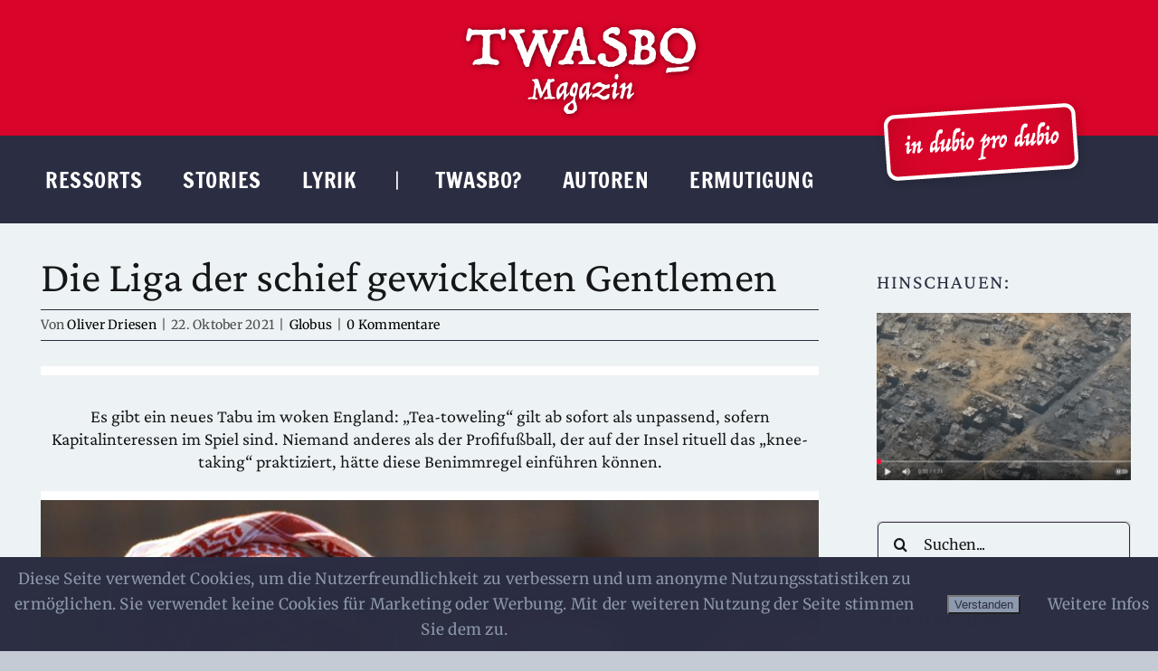

--- FILE ---
content_type: text/html; charset=UTF-8
request_url: https://twasbo.de/die-liga-der-schief-gewickelten-gentlemen/
body_size: 131408
content:
<!DOCTYPE html>
<html class="avada-html-layout-boxed avada-html-header-position-top avada-is-100-percent-template" lang="de" prefix="og: http://ogp.me/ns# fb: http://ogp.me/ns/fb#">
<head>
	<meta http-equiv="X-UA-Compatible" content="IE=edge" />
	<meta http-equiv="Content-Type" content="text/html; charset=utf-8"/>
	<meta name="viewport" content="width=device-width, initial-scale=1" />
	<title>Die Liga der schief gewickelten Gentlemen &#8211; TWASBO Magazin</title>
<meta name='robots' content='max-image-preview:large' />
<link rel='dns-prefetch' href='//cdn.jsdelivr.net' />
<link rel="alternate" type="application/rss+xml" title="TWASBO Magazin &raquo; Feed" href="https://twasbo.de/feed/" />
<link rel="alternate" type="application/rss+xml" title="TWASBO Magazin &raquo; Kommentar-Feed" href="https://twasbo.de/comments/feed/" />
								<link rel="icon" href="https://twasbo.de/wp-content/uploads/2022/08/TWASBO_fav_64x64.png" type="image/png" />
		
					<!-- Apple Touch Icon -->
						<link rel="apple-touch-icon" sizes="180x180" href="https://twasbo.de/wp-content/uploads/2022/08/TWASBO_fav_180x180.png" type="image/png">
		
					<!-- Android Icon -->
						<link rel="icon" sizes="192x192" href="https://twasbo.de/wp-content/uploads/2022/08/TWASBO_fav_192x192.png" type="image/png">
		
					<!-- MS Edge Icon -->
						<meta name="msapplication-TileImage" content="https://twasbo.de/wp-content/uploads/2022/08/TWASBO_fav_270x270.png" type="image/png">
				<link rel="alternate" type="application/rss+xml" title="TWASBO Magazin &raquo; Kommentar-Feed zu Die Liga der schief gewickelten Gentlemen" href="https://twasbo.de/die-liga-der-schief-gewickelten-gentlemen/feed/" />
<link rel="alternate" title="oEmbed (JSON)" type="application/json+oembed" href="https://twasbo.de/wp-json/oembed/1.0/embed?url=https%3A%2F%2Ftwasbo.de%2Fdie-liga-der-schief-gewickelten-gentlemen%2F" />
<link rel="alternate" title="oEmbed (XML)" type="text/xml+oembed" href="https://twasbo.de/wp-json/oembed/1.0/embed?url=https%3A%2F%2Ftwasbo.de%2Fdie-liga-der-schief-gewickelten-gentlemen%2F&#038;format=xml" />
					<meta name="description" content=".blockspare-64b45f25-2b61-4 .blockspare-emptysection{height:10px;width:100%;background-color:#fff}



Es gibt ein neues Tabu im woken England: &quot;Tea-toweling&quot; gilt ab sofort als unpassend, sofern Kapitalinteressen im Spiel sind. Niemand anderes als der Profifußball, der auf der Insel rituell das &quot;knee-taking&quot; praktiziert, hätte diese Benimmregel einführen können."/>
				
		<meta property="og:locale" content="de_DE"/>
		<meta property="og:type" content="article"/>
		<meta property="og:site_name" content="TWASBO Magazin"/>
		<meta property="og:title" content="  Die Liga der schief gewickelten Gentlemen"/>
				<meta property="og:description" content=".blockspare-64b45f25-2b61-4 .blockspare-emptysection{height:10px;width:100%;background-color:#fff}



Es gibt ein neues Tabu im woken England: &quot;Tea-toweling&quot; gilt ab sofort als unpassend, sofern Kapitalinteressen im Spiel sind. Niemand anderes als der Profifußball, der auf der Insel rituell das &quot;knee-taking&quot; praktiziert, hätte diese Benimmregel einführen können."/>
				<meta property="og:url" content="https://twasbo.de/die-liga-der-schief-gewickelten-gentlemen/"/>
										<meta property="article:published_time" content="2021-10-22T14:39:25+01:00"/>
							<meta property="article:modified_time" content="2022-08-05T13:40:28+01:00"/>
								<meta name="author" content="Oliver Driesen"/>
								<meta property="og:image" content="https://twasbo.de/wp-content/uploads/2021/10/man-g71f7d6a9c_1920.jpg"/>
		<meta property="og:image:width" content="1920"/>
		<meta property="og:image:height" content="1371"/>
		<meta property="og:image:type" content="image/jpeg"/>
				<style id='wp-img-auto-sizes-contain-inline-css' type='text/css'>
img:is([sizes=auto i],[sizes^="auto," i]){contain-intrinsic-size:3000px 1500px}
/*# sourceURL=wp-img-auto-sizes-contain-inline-css */
</style>
<style id='wp-emoji-styles-inline-css' type='text/css'>

	img.wp-smiley, img.emoji {
		display: inline !important;
		border: none !important;
		box-shadow: none !important;
		height: 1em !important;
		width: 1em !important;
		margin: 0 0.07em !important;
		vertical-align: -0.1em !important;
		background: none !important;
		padding: 0 !important;
	}
/*# sourceURL=wp-emoji-styles-inline-css */
</style>
<link rel='stylesheet' id='wp-block-library-css' href='https://twasbo.de/wp-includes/css/dist/block-library/style.min.css?ver=6.9' type='text/css' media='all' />
<style id='wp-block-heading-inline-css' type='text/css'>
h1:where(.wp-block-heading).has-background,h2:where(.wp-block-heading).has-background,h3:where(.wp-block-heading).has-background,h4:where(.wp-block-heading).has-background,h5:where(.wp-block-heading).has-background,h6:where(.wp-block-heading).has-background{padding:1.25em 2.375em}h1.has-text-align-left[style*=writing-mode]:where([style*=vertical-lr]),h1.has-text-align-right[style*=writing-mode]:where([style*=vertical-rl]),h2.has-text-align-left[style*=writing-mode]:where([style*=vertical-lr]),h2.has-text-align-right[style*=writing-mode]:where([style*=vertical-rl]),h3.has-text-align-left[style*=writing-mode]:where([style*=vertical-lr]),h3.has-text-align-right[style*=writing-mode]:where([style*=vertical-rl]),h4.has-text-align-left[style*=writing-mode]:where([style*=vertical-lr]),h4.has-text-align-right[style*=writing-mode]:where([style*=vertical-rl]),h5.has-text-align-left[style*=writing-mode]:where([style*=vertical-lr]),h5.has-text-align-right[style*=writing-mode]:where([style*=vertical-rl]),h6.has-text-align-left[style*=writing-mode]:where([style*=vertical-lr]),h6.has-text-align-right[style*=writing-mode]:where([style*=vertical-rl]){rotate:180deg}
/*# sourceURL=https://twasbo.de/wp-includes/blocks/heading/style.min.css */
</style>
<style id='wp-block-image-inline-css' type='text/css'>
.wp-block-image>a,.wp-block-image>figure>a{display:inline-block}.wp-block-image img{box-sizing:border-box;height:auto;max-width:100%;vertical-align:bottom}@media not (prefers-reduced-motion){.wp-block-image img.hide{visibility:hidden}.wp-block-image img.show{animation:show-content-image .4s}}.wp-block-image[style*=border-radius] img,.wp-block-image[style*=border-radius]>a{border-radius:inherit}.wp-block-image.has-custom-border img{box-sizing:border-box}.wp-block-image.aligncenter{text-align:center}.wp-block-image.alignfull>a,.wp-block-image.alignwide>a{width:100%}.wp-block-image.alignfull img,.wp-block-image.alignwide img{height:auto;width:100%}.wp-block-image .aligncenter,.wp-block-image .alignleft,.wp-block-image .alignright,.wp-block-image.aligncenter,.wp-block-image.alignleft,.wp-block-image.alignright{display:table}.wp-block-image .aligncenter>figcaption,.wp-block-image .alignleft>figcaption,.wp-block-image .alignright>figcaption,.wp-block-image.aligncenter>figcaption,.wp-block-image.alignleft>figcaption,.wp-block-image.alignright>figcaption{caption-side:bottom;display:table-caption}.wp-block-image .alignleft{float:left;margin:.5em 1em .5em 0}.wp-block-image .alignright{float:right;margin:.5em 0 .5em 1em}.wp-block-image .aligncenter{margin-left:auto;margin-right:auto}.wp-block-image :where(figcaption){margin-bottom:1em;margin-top:.5em}.wp-block-image.is-style-circle-mask img{border-radius:9999px}@supports ((-webkit-mask-image:none) or (mask-image:none)) or (-webkit-mask-image:none){.wp-block-image.is-style-circle-mask img{border-radius:0;-webkit-mask-image:url('data:image/svg+xml;utf8,<svg viewBox="0 0 100 100" xmlns="http://www.w3.org/2000/svg"><circle cx="50" cy="50" r="50"/></svg>');mask-image:url('data:image/svg+xml;utf8,<svg viewBox="0 0 100 100" xmlns="http://www.w3.org/2000/svg"><circle cx="50" cy="50" r="50"/></svg>');mask-mode:alpha;-webkit-mask-position:center;mask-position:center;-webkit-mask-repeat:no-repeat;mask-repeat:no-repeat;-webkit-mask-size:contain;mask-size:contain}}:root :where(.wp-block-image.is-style-rounded img,.wp-block-image .is-style-rounded img){border-radius:9999px}.wp-block-image figure{margin:0}.wp-lightbox-container{display:flex;flex-direction:column;position:relative}.wp-lightbox-container img{cursor:zoom-in}.wp-lightbox-container img:hover+button{opacity:1}.wp-lightbox-container button{align-items:center;backdrop-filter:blur(16px) saturate(180%);background-color:#5a5a5a40;border:none;border-radius:4px;cursor:zoom-in;display:flex;height:20px;justify-content:center;opacity:0;padding:0;position:absolute;right:16px;text-align:center;top:16px;width:20px;z-index:100}@media not (prefers-reduced-motion){.wp-lightbox-container button{transition:opacity .2s ease}}.wp-lightbox-container button:focus-visible{outline:3px auto #5a5a5a40;outline:3px auto -webkit-focus-ring-color;outline-offset:3px}.wp-lightbox-container button:hover{cursor:pointer;opacity:1}.wp-lightbox-container button:focus{opacity:1}.wp-lightbox-container button:focus,.wp-lightbox-container button:hover,.wp-lightbox-container button:not(:hover):not(:active):not(.has-background){background-color:#5a5a5a40;border:none}.wp-lightbox-overlay{box-sizing:border-box;cursor:zoom-out;height:100vh;left:0;overflow:hidden;position:fixed;top:0;visibility:hidden;width:100%;z-index:100000}.wp-lightbox-overlay .close-button{align-items:center;cursor:pointer;display:flex;justify-content:center;min-height:40px;min-width:40px;padding:0;position:absolute;right:calc(env(safe-area-inset-right) + 16px);top:calc(env(safe-area-inset-top) + 16px);z-index:5000000}.wp-lightbox-overlay .close-button:focus,.wp-lightbox-overlay .close-button:hover,.wp-lightbox-overlay .close-button:not(:hover):not(:active):not(.has-background){background:none;border:none}.wp-lightbox-overlay .lightbox-image-container{height:var(--wp--lightbox-container-height);left:50%;overflow:hidden;position:absolute;top:50%;transform:translate(-50%,-50%);transform-origin:top left;width:var(--wp--lightbox-container-width);z-index:9999999999}.wp-lightbox-overlay .wp-block-image{align-items:center;box-sizing:border-box;display:flex;height:100%;justify-content:center;margin:0;position:relative;transform-origin:0 0;width:100%;z-index:3000000}.wp-lightbox-overlay .wp-block-image img{height:var(--wp--lightbox-image-height);min-height:var(--wp--lightbox-image-height);min-width:var(--wp--lightbox-image-width);width:var(--wp--lightbox-image-width)}.wp-lightbox-overlay .wp-block-image figcaption{display:none}.wp-lightbox-overlay button{background:none;border:none}.wp-lightbox-overlay .scrim{background-color:#fff;height:100%;opacity:.9;position:absolute;width:100%;z-index:2000000}.wp-lightbox-overlay.active{visibility:visible}@media not (prefers-reduced-motion){.wp-lightbox-overlay.active{animation:turn-on-visibility .25s both}.wp-lightbox-overlay.active img{animation:turn-on-visibility .35s both}.wp-lightbox-overlay.show-closing-animation:not(.active){animation:turn-off-visibility .35s both}.wp-lightbox-overlay.show-closing-animation:not(.active) img{animation:turn-off-visibility .25s both}.wp-lightbox-overlay.zoom.active{animation:none;opacity:1;visibility:visible}.wp-lightbox-overlay.zoom.active .lightbox-image-container{animation:lightbox-zoom-in .4s}.wp-lightbox-overlay.zoom.active .lightbox-image-container img{animation:none}.wp-lightbox-overlay.zoom.active .scrim{animation:turn-on-visibility .4s forwards}.wp-lightbox-overlay.zoom.show-closing-animation:not(.active){animation:none}.wp-lightbox-overlay.zoom.show-closing-animation:not(.active) .lightbox-image-container{animation:lightbox-zoom-out .4s}.wp-lightbox-overlay.zoom.show-closing-animation:not(.active) .lightbox-image-container img{animation:none}.wp-lightbox-overlay.zoom.show-closing-animation:not(.active) .scrim{animation:turn-off-visibility .4s forwards}}@keyframes show-content-image{0%{visibility:hidden}99%{visibility:hidden}to{visibility:visible}}@keyframes turn-on-visibility{0%{opacity:0}to{opacity:1}}@keyframes turn-off-visibility{0%{opacity:1;visibility:visible}99%{opacity:0;visibility:visible}to{opacity:0;visibility:hidden}}@keyframes lightbox-zoom-in{0%{transform:translate(calc((-100vw + var(--wp--lightbox-scrollbar-width))/2 + var(--wp--lightbox-initial-left-position)),calc(-50vh + var(--wp--lightbox-initial-top-position))) scale(var(--wp--lightbox-scale))}to{transform:translate(-50%,-50%) scale(1)}}@keyframes lightbox-zoom-out{0%{transform:translate(-50%,-50%) scale(1);visibility:visible}99%{visibility:visible}to{transform:translate(calc((-100vw + var(--wp--lightbox-scrollbar-width))/2 + var(--wp--lightbox-initial-left-position)),calc(-50vh + var(--wp--lightbox-initial-top-position))) scale(var(--wp--lightbox-scale));visibility:hidden}}
/*# sourceURL=https://twasbo.de/wp-includes/blocks/image/style.min.css */
</style>
<style id='wp-block-image-theme-inline-css' type='text/css'>
:root :where(.wp-block-image figcaption){color:#555;font-size:13px;text-align:center}.is-dark-theme :root :where(.wp-block-image figcaption){color:#ffffffa6}.wp-block-image{margin:0 0 1em}
/*# sourceURL=https://twasbo.de/wp-includes/blocks/image/theme.min.css */
</style>
<style id='wp-block-embed-inline-css' type='text/css'>
.wp-block-embed.alignleft,.wp-block-embed.alignright,.wp-block[data-align=left]>[data-type="core/embed"],.wp-block[data-align=right]>[data-type="core/embed"]{max-width:360px;width:100%}.wp-block-embed.alignleft .wp-block-embed__wrapper,.wp-block-embed.alignright .wp-block-embed__wrapper,.wp-block[data-align=left]>[data-type="core/embed"] .wp-block-embed__wrapper,.wp-block[data-align=right]>[data-type="core/embed"] .wp-block-embed__wrapper{min-width:280px}.wp-block-cover .wp-block-embed{min-height:240px;min-width:320px}.wp-block-embed{overflow-wrap:break-word}.wp-block-embed :where(figcaption){margin-bottom:1em;margin-top:.5em}.wp-block-embed iframe{max-width:100%}.wp-block-embed__wrapper{position:relative}.wp-embed-responsive .wp-has-aspect-ratio .wp-block-embed__wrapper:before{content:"";display:block;padding-top:50%}.wp-embed-responsive .wp-has-aspect-ratio iframe{bottom:0;height:100%;left:0;position:absolute;right:0;top:0;width:100%}.wp-embed-responsive .wp-embed-aspect-21-9 .wp-block-embed__wrapper:before{padding-top:42.85%}.wp-embed-responsive .wp-embed-aspect-18-9 .wp-block-embed__wrapper:before{padding-top:50%}.wp-embed-responsive .wp-embed-aspect-16-9 .wp-block-embed__wrapper:before{padding-top:56.25%}.wp-embed-responsive .wp-embed-aspect-4-3 .wp-block-embed__wrapper:before{padding-top:75%}.wp-embed-responsive .wp-embed-aspect-1-1 .wp-block-embed__wrapper:before{padding-top:100%}.wp-embed-responsive .wp-embed-aspect-9-16 .wp-block-embed__wrapper:before{padding-top:177.77%}.wp-embed-responsive .wp-embed-aspect-1-2 .wp-block-embed__wrapper:before{padding-top:200%}
/*# sourceURL=https://twasbo.de/wp-includes/blocks/embed/style.min.css */
</style>
<style id='wp-block-embed-theme-inline-css' type='text/css'>
.wp-block-embed :where(figcaption){color:#555;font-size:13px;text-align:center}.is-dark-theme .wp-block-embed :where(figcaption){color:#ffffffa6}.wp-block-embed{margin:0 0 1em}
/*# sourceURL=https://twasbo.de/wp-includes/blocks/embed/theme.min.css */
</style>
<style id='wp-block-paragraph-inline-css' type='text/css'>
.is-small-text{font-size:.875em}.is-regular-text{font-size:1em}.is-large-text{font-size:2.25em}.is-larger-text{font-size:3em}.has-drop-cap:not(:focus):first-letter{float:left;font-size:8.4em;font-style:normal;font-weight:100;line-height:.68;margin:.05em .1em 0 0;text-transform:uppercase}body.rtl .has-drop-cap:not(:focus):first-letter{float:none;margin-left:.1em}p.has-drop-cap.has-background{overflow:hidden}:root :where(p.has-background){padding:1.25em 2.375em}:where(p.has-text-color:not(.has-link-color)) a{color:inherit}p.has-text-align-left[style*="writing-mode:vertical-lr"],p.has-text-align-right[style*="writing-mode:vertical-rl"]{rotate:180deg}
/*# sourceURL=https://twasbo.de/wp-includes/blocks/paragraph/style.min.css */
</style>
<style id='wp-block-separator-inline-css' type='text/css'>
@charset "UTF-8";.wp-block-separator{border:none;border-top:2px solid}:root :where(.wp-block-separator.is-style-dots){height:auto;line-height:1;text-align:center}:root :where(.wp-block-separator.is-style-dots):before{color:currentColor;content:"···";font-family:serif;font-size:1.5em;letter-spacing:2em;padding-left:2em}.wp-block-separator.is-style-dots{background:none!important;border:none!important}
/*# sourceURL=https://twasbo.de/wp-includes/blocks/separator/style.min.css */
</style>
<style id='wp-block-separator-theme-inline-css' type='text/css'>
.wp-block-separator.has-css-opacity{opacity:.4}.wp-block-separator{border:none;border-bottom:2px solid;margin-left:auto;margin-right:auto}.wp-block-separator.has-alpha-channel-opacity{opacity:1}.wp-block-separator:not(.is-style-wide):not(.is-style-dots){width:100px}.wp-block-separator.has-background:not(.is-style-dots){border-bottom:none;height:1px}.wp-block-separator.has-background:not(.is-style-wide):not(.is-style-dots){height:2px}
/*# sourceURL=https://twasbo.de/wp-includes/blocks/separator/theme.min.css */
</style>
<style id='global-styles-inline-css' type='text/css'>
:root{--wp--preset--aspect-ratio--square: 1;--wp--preset--aspect-ratio--4-3: 4/3;--wp--preset--aspect-ratio--3-4: 3/4;--wp--preset--aspect-ratio--3-2: 3/2;--wp--preset--aspect-ratio--2-3: 2/3;--wp--preset--aspect-ratio--16-9: 16/9;--wp--preset--aspect-ratio--9-16: 9/16;--wp--preset--color--black: #000000;--wp--preset--color--cyan-bluish-gray: #abb8c3;--wp--preset--color--white: #ffffff;--wp--preset--color--pale-pink: #f78da7;--wp--preset--color--vivid-red: #cf2e2e;--wp--preset--color--luminous-vivid-orange: #ff6900;--wp--preset--color--luminous-vivid-amber: #fcb900;--wp--preset--color--light-green-cyan: #7bdcb5;--wp--preset--color--vivid-green-cyan: #00d084;--wp--preset--color--pale-cyan-blue: #8ed1fc;--wp--preset--color--vivid-cyan-blue: #0693e3;--wp--preset--color--vivid-purple: #9b51e0;--wp--preset--color--awb-color-1: #edf2f4;--wp--preset--color--awb-color-2: #8d99ae;--wp--preset--color--awb-color-3: #2b2d42;--wp--preset--color--awb-color-4: #d90429;--wp--preset--color--awb-color-5: #edf2f4;--wp--preset--color--awb-color-6: #2b2d42;--wp--preset--color--awb-color-7: #d90429;--wp--preset--color--awb-color-8: #141617;--wp--preset--gradient--vivid-cyan-blue-to-vivid-purple: linear-gradient(135deg,rgb(6,147,227) 0%,rgb(155,81,224) 100%);--wp--preset--gradient--light-green-cyan-to-vivid-green-cyan: linear-gradient(135deg,rgb(122,220,180) 0%,rgb(0,208,130) 100%);--wp--preset--gradient--luminous-vivid-amber-to-luminous-vivid-orange: linear-gradient(135deg,rgb(252,185,0) 0%,rgb(255,105,0) 100%);--wp--preset--gradient--luminous-vivid-orange-to-vivid-red: linear-gradient(135deg,rgb(255,105,0) 0%,rgb(207,46,46) 100%);--wp--preset--gradient--very-light-gray-to-cyan-bluish-gray: linear-gradient(135deg,rgb(238,238,238) 0%,rgb(169,184,195) 100%);--wp--preset--gradient--cool-to-warm-spectrum: linear-gradient(135deg,rgb(74,234,220) 0%,rgb(151,120,209) 20%,rgb(207,42,186) 40%,rgb(238,44,130) 60%,rgb(251,105,98) 80%,rgb(254,248,76) 100%);--wp--preset--gradient--blush-light-purple: linear-gradient(135deg,rgb(255,206,236) 0%,rgb(152,150,240) 100%);--wp--preset--gradient--blush-bordeaux: linear-gradient(135deg,rgb(254,205,165) 0%,rgb(254,45,45) 50%,rgb(107,0,62) 100%);--wp--preset--gradient--luminous-dusk: linear-gradient(135deg,rgb(255,203,112) 0%,rgb(199,81,192) 50%,rgb(65,88,208) 100%);--wp--preset--gradient--pale-ocean: linear-gradient(135deg,rgb(255,245,203) 0%,rgb(182,227,212) 50%,rgb(51,167,181) 100%);--wp--preset--gradient--electric-grass: linear-gradient(135deg,rgb(202,248,128) 0%,rgb(113,206,126) 100%);--wp--preset--gradient--midnight: linear-gradient(135deg,rgb(2,3,129) 0%,rgb(40,116,252) 100%);--wp--preset--font-size--small: 12.75px;--wp--preset--font-size--medium: 20px;--wp--preset--font-size--large: 25.5px;--wp--preset--font-size--x-large: 42px;--wp--preset--font-size--normal: 17px;--wp--preset--font-size--xlarge: 34px;--wp--preset--font-size--huge: 51px;--wp--preset--spacing--20: 0.44rem;--wp--preset--spacing--30: 0.67rem;--wp--preset--spacing--40: 1rem;--wp--preset--spacing--50: 1.5rem;--wp--preset--spacing--60: 2.25rem;--wp--preset--spacing--70: 3.38rem;--wp--preset--spacing--80: 5.06rem;--wp--preset--shadow--natural: 6px 6px 9px rgba(0, 0, 0, 0.2);--wp--preset--shadow--deep: 12px 12px 50px rgba(0, 0, 0, 0.4);--wp--preset--shadow--sharp: 6px 6px 0px rgba(0, 0, 0, 0.2);--wp--preset--shadow--outlined: 6px 6px 0px -3px rgb(255, 255, 255), 6px 6px rgb(0, 0, 0);--wp--preset--shadow--crisp: 6px 6px 0px rgb(0, 0, 0);}:where(.is-layout-flex){gap: 0.5em;}:where(.is-layout-grid){gap: 0.5em;}body .is-layout-flex{display: flex;}.is-layout-flex{flex-wrap: wrap;align-items: center;}.is-layout-flex > :is(*, div){margin: 0;}body .is-layout-grid{display: grid;}.is-layout-grid > :is(*, div){margin: 0;}:where(.wp-block-columns.is-layout-flex){gap: 2em;}:where(.wp-block-columns.is-layout-grid){gap: 2em;}:where(.wp-block-post-template.is-layout-flex){gap: 1.25em;}:where(.wp-block-post-template.is-layout-grid){gap: 1.25em;}.has-black-color{color: var(--wp--preset--color--black) !important;}.has-cyan-bluish-gray-color{color: var(--wp--preset--color--cyan-bluish-gray) !important;}.has-white-color{color: var(--wp--preset--color--white) !important;}.has-pale-pink-color{color: var(--wp--preset--color--pale-pink) !important;}.has-vivid-red-color{color: var(--wp--preset--color--vivid-red) !important;}.has-luminous-vivid-orange-color{color: var(--wp--preset--color--luminous-vivid-orange) !important;}.has-luminous-vivid-amber-color{color: var(--wp--preset--color--luminous-vivid-amber) !important;}.has-light-green-cyan-color{color: var(--wp--preset--color--light-green-cyan) !important;}.has-vivid-green-cyan-color{color: var(--wp--preset--color--vivid-green-cyan) !important;}.has-pale-cyan-blue-color{color: var(--wp--preset--color--pale-cyan-blue) !important;}.has-vivid-cyan-blue-color{color: var(--wp--preset--color--vivid-cyan-blue) !important;}.has-vivid-purple-color{color: var(--wp--preset--color--vivid-purple) !important;}.has-black-background-color{background-color: var(--wp--preset--color--black) !important;}.has-cyan-bluish-gray-background-color{background-color: var(--wp--preset--color--cyan-bluish-gray) !important;}.has-white-background-color{background-color: var(--wp--preset--color--white) !important;}.has-pale-pink-background-color{background-color: var(--wp--preset--color--pale-pink) !important;}.has-vivid-red-background-color{background-color: var(--wp--preset--color--vivid-red) !important;}.has-luminous-vivid-orange-background-color{background-color: var(--wp--preset--color--luminous-vivid-orange) !important;}.has-luminous-vivid-amber-background-color{background-color: var(--wp--preset--color--luminous-vivid-amber) !important;}.has-light-green-cyan-background-color{background-color: var(--wp--preset--color--light-green-cyan) !important;}.has-vivid-green-cyan-background-color{background-color: var(--wp--preset--color--vivid-green-cyan) !important;}.has-pale-cyan-blue-background-color{background-color: var(--wp--preset--color--pale-cyan-blue) !important;}.has-vivid-cyan-blue-background-color{background-color: var(--wp--preset--color--vivid-cyan-blue) !important;}.has-vivid-purple-background-color{background-color: var(--wp--preset--color--vivid-purple) !important;}.has-black-border-color{border-color: var(--wp--preset--color--black) !important;}.has-cyan-bluish-gray-border-color{border-color: var(--wp--preset--color--cyan-bluish-gray) !important;}.has-white-border-color{border-color: var(--wp--preset--color--white) !important;}.has-pale-pink-border-color{border-color: var(--wp--preset--color--pale-pink) !important;}.has-vivid-red-border-color{border-color: var(--wp--preset--color--vivid-red) !important;}.has-luminous-vivid-orange-border-color{border-color: var(--wp--preset--color--luminous-vivid-orange) !important;}.has-luminous-vivid-amber-border-color{border-color: var(--wp--preset--color--luminous-vivid-amber) !important;}.has-light-green-cyan-border-color{border-color: var(--wp--preset--color--light-green-cyan) !important;}.has-vivid-green-cyan-border-color{border-color: var(--wp--preset--color--vivid-green-cyan) !important;}.has-pale-cyan-blue-border-color{border-color: var(--wp--preset--color--pale-cyan-blue) !important;}.has-vivid-cyan-blue-border-color{border-color: var(--wp--preset--color--vivid-cyan-blue) !important;}.has-vivid-purple-border-color{border-color: var(--wp--preset--color--vivid-purple) !important;}.has-vivid-cyan-blue-to-vivid-purple-gradient-background{background: var(--wp--preset--gradient--vivid-cyan-blue-to-vivid-purple) !important;}.has-light-green-cyan-to-vivid-green-cyan-gradient-background{background: var(--wp--preset--gradient--light-green-cyan-to-vivid-green-cyan) !important;}.has-luminous-vivid-amber-to-luminous-vivid-orange-gradient-background{background: var(--wp--preset--gradient--luminous-vivid-amber-to-luminous-vivid-orange) !important;}.has-luminous-vivid-orange-to-vivid-red-gradient-background{background: var(--wp--preset--gradient--luminous-vivid-orange-to-vivid-red) !important;}.has-very-light-gray-to-cyan-bluish-gray-gradient-background{background: var(--wp--preset--gradient--very-light-gray-to-cyan-bluish-gray) !important;}.has-cool-to-warm-spectrum-gradient-background{background: var(--wp--preset--gradient--cool-to-warm-spectrum) !important;}.has-blush-light-purple-gradient-background{background: var(--wp--preset--gradient--blush-light-purple) !important;}.has-blush-bordeaux-gradient-background{background: var(--wp--preset--gradient--blush-bordeaux) !important;}.has-luminous-dusk-gradient-background{background: var(--wp--preset--gradient--luminous-dusk) !important;}.has-pale-ocean-gradient-background{background: var(--wp--preset--gradient--pale-ocean) !important;}.has-electric-grass-gradient-background{background: var(--wp--preset--gradient--electric-grass) !important;}.has-midnight-gradient-background{background: var(--wp--preset--gradient--midnight) !important;}.has-small-font-size{font-size: var(--wp--preset--font-size--small) !important;}.has-medium-font-size{font-size: var(--wp--preset--font-size--medium) !important;}.has-large-font-size{font-size: var(--wp--preset--font-size--large) !important;}.has-x-large-font-size{font-size: var(--wp--preset--font-size--x-large) !important;}
/*# sourceURL=global-styles-inline-css */
</style>

<link rel='stylesheet' id='blockspare-frontend-block-style-css-css' href='https://twasbo.de/wp-content/plugins/blockspare/dist/style-blocks.css?ver=6.9' type='text/css' media='all' />
<link rel='stylesheet' id='blockspare-frontend-banner-style-css-css' href='https://twasbo.de/wp-content/plugins/blockspare/dist/style-banner_group.css?ver=6.9' type='text/css' media='all' />
<link rel='stylesheet' id='fontawesome-css' href='https://twasbo.de/wp-content/plugins/blockspare/assets/fontawesome/css/all.css?ver=6.9' type='text/css' media='all' />
<link rel='stylesheet' id='slick-css' href='https://twasbo.de/wp-content/plugins/blockspare/assets/slick/css/slick.css?ver=6.9' type='text/css' media='all' />
<style id='classic-theme-styles-inline-css' type='text/css'>
/*! This file is auto-generated */
.wp-block-button__link{color:#fff;background-color:#32373c;border-radius:9999px;box-shadow:none;text-decoration:none;padding:calc(.667em + 2px) calc(1.333em + 2px);font-size:1.125em}.wp-block-file__button{background:#32373c;color:#fff;text-decoration:none}
/*# sourceURL=/wp-includes/css/classic-themes.min.css */
</style>
<link rel='stylesheet' id='fhw_dsgvo_cookie_register_frontend_style-css' href='https://twasbo.de/wp-content/plugins/dsgvo-tools-cookie-hinweis-datenschutz/styles/frontend.css?ver=1769428779' type='text/css' media='all' />
<link rel='stylesheet' id='yop-public-css' href='https://twasbo.de/wp-content/plugins/yop-poll/public/assets/css/yop-poll-public-6.5.39.css?ver=6.9' type='text/css' media='all' />
<link rel='stylesheet' id='newsletter-css' href='https://twasbo.de/wp-content/plugins/newsletter/style.css?ver=9.1.1' type='text/css' media='all' />
<link rel='stylesheet' id='otw-shortcode-general_foundicons-css' href='https://twasbo.de/wp-content/plugins/dropcaps-shortcodes-and-widget/include/otw_components/otw_shortcode/css/general_foundicons.css?ver=6.9' type='text/css' media='all' />
<link rel='stylesheet' id='otw-shortcode-social_foundicons-css' href='https://twasbo.de/wp-content/plugins/dropcaps-shortcodes-and-widget/include/otw_components/otw_shortcode/css/social_foundicons.css?ver=6.9' type='text/css' media='all' />
<link rel='stylesheet' id='otw-shortcode-css' href='https://twasbo.de/wp-content/plugins/dropcaps-shortcodes-and-widget/include/otw_components/otw_shortcode/css/otw_shortcode.css?ver=6.9' type='text/css' media='all' />
<link rel='stylesheet' id='fusion-dynamic-css-css' href='https://twasbo.de/wp-content/uploads/fusion-styles/de76575bbe965e752d48429261911dc1.min.css?ver=3.14.2' type='text/css' media='all' />
<script type="text/javascript" src="https://twasbo.de/wp-includes/js/jquery/jquery.min.js?ver=3.7.1" id="jquery-core-js"></script>
<script type="text/javascript" src="https://twasbo.de/wp-includes/js/jquery/jquery-migrate.min.js?ver=3.4.1" id="jquery-migrate-js"></script>
<script type="text/javascript" src="https://twasbo.de/wp-content/plugins/blockspare/assets/js/countup/waypoints.min.js?ver=6.9" id="waypoint-js"></script>
<script type="text/javascript" src="https://twasbo.de/wp-content/plugins/blockspare/assets/js/countup/jquery.counterup.min.js?ver=1" id="countup-js"></script>
<script type="text/javascript" src="https://twasbo.de/wp-content/plugins/dsgvo-tools-cookie-hinweis-datenschutz/js/js.js?ver=1769428779" id="fhw_dsgvo_cookie_js-js"></script>
<script type="text/javascript" id="yop-public-js-extra">
/* <![CDATA[ */
var objectL10n = {"yopPollParams":{"urlParams":{"ajax":"https://twasbo.de/wp-admin/admin-ajax.php","wpLogin":"https://twasbo.de/wp-login.php?redirect_to=https%3A%2F%2Ftwasbo.de%2Fwp-admin%2Fadmin-ajax.php%3Faction%3Dyop_poll_record_wordpress_vote"},"apiParams":{"reCaptcha":{"siteKey":""},"reCaptchaV2Invisible":{"siteKey":""},"reCaptchaV3":{"siteKey":""},"hCaptcha":{"siteKey":""},"cloudflareTurnstile":{"siteKey":""}},"captchaParams":{"imgPath":"https://twasbo.de/wp-content/plugins/yop-poll/public/assets/img/","url":"https://twasbo.de/wp-content/plugins/yop-poll/app.php","accessibilityAlt":"Sound icon","accessibilityTitle":"Accessibility option: listen to a question and answer it!","accessibilityDescription":"Type below the \u003Cstrong\u003Eanswer\u003C/strong\u003E to what you hear. Numbers or words:","explanation":"Click or touch the \u003Cstrong\u003EANSWER\u003C/strong\u003E","refreshAlt":"Refresh/reload icon","refreshTitle":"Refresh/reload: get new images and accessibility option!"},"voteParams":{"invalidPoll":"Invalid Poll","noAnswersSelected":"No answer selected","minAnswersRequired":"At least {min_answers_allowed} answer(s) required","maxAnswersRequired":"A max of {max_answers_allowed} answer(s) accepted","noAnswerForOther":"No other answer entered","noValueForCustomField":"{custom_field_name} is required","tooManyCharsForCustomField":"Text for {custom_field_name} is too long","consentNotChecked":"You must agree to our terms and conditions","noCaptchaSelected":"Captcha is required","thankYou":"Thank you for your vote"},"resultsParams":{"singleVote":"vote","multipleVotes":"votes","singleAnswer":"answer","multipleAnswers":"answers"}}};
//# sourceURL=yop-public-js-extra
/* ]]> */
</script>
<script type="text/javascript" src="https://twasbo.de/wp-content/plugins/yop-poll/public/assets/js/yop-poll-public-6.5.39.min.js?ver=6.9" id="yop-public-js"></script>
<link rel="https://api.w.org/" href="https://twasbo.de/wp-json/" /><link rel="alternate" title="JSON" type="application/json" href="https://twasbo.de/wp-json/wp/v2/posts/20627" /><link rel="EditURI" type="application/rsd+xml" title="RSD" href="https://twasbo.de/xmlrpc.php?rsd" />
<meta name="generator" content="WordPress 6.9" />
<link rel="canonical" href="https://twasbo.de/die-liga-der-schief-gewickelten-gentlemen/" />
<link rel='shortlink' href='https://twasbo.de/?p=20627' />
<link rel="preload" href="https://twasbo.de/wp-content/themes/Avada/includes/lib/assets/fonts/icomoon/awb-icons.woff" as="font" type="font/woff" crossorigin><link rel="preload" href="//twasbo.de/wp-content/themes/Avada/includes/lib/assets/fonts/fontawesome/webfonts/fa-brands-400.woff2" as="font" type="font/woff2" crossorigin><link rel="preload" href="//twasbo.de/wp-content/themes/Avada/includes/lib/assets/fonts/fontawesome/webfonts/fa-regular-400.woff2" as="font" type="font/woff2" crossorigin><link rel="preload" href="//twasbo.de/wp-content/themes/Avada/includes/lib/assets/fonts/fontawesome/webfonts/fa-solid-900.woff2" as="font" type="font/woff2" crossorigin><style type="text/css" id="css-fb-visibility">@media screen and (max-width: 480px){.fusion-no-small-visibility{display:none !important;}body .sm-text-align-center{text-align:center !important;}body .sm-text-align-left{text-align:left !important;}body .sm-text-align-right{text-align:right !important;}body .sm-text-align-justify{text-align:justify !important;}body .sm-flex-align-center{justify-content:center !important;}body .sm-flex-align-flex-start{justify-content:flex-start !important;}body .sm-flex-align-flex-end{justify-content:flex-end !important;}body .sm-mx-auto{margin-left:auto !important;margin-right:auto !important;}body .sm-ml-auto{margin-left:auto !important;}body .sm-mr-auto{margin-right:auto !important;}body .fusion-absolute-position-small{position:absolute;width:100%;}.awb-sticky.awb-sticky-small{ position: sticky; top: var(--awb-sticky-offset,0); }}@media screen and (min-width: 481px) and (max-width: 1260px){.fusion-no-medium-visibility{display:none !important;}body .md-text-align-center{text-align:center !important;}body .md-text-align-left{text-align:left !important;}body .md-text-align-right{text-align:right !important;}body .md-text-align-justify{text-align:justify !important;}body .md-flex-align-center{justify-content:center !important;}body .md-flex-align-flex-start{justify-content:flex-start !important;}body .md-flex-align-flex-end{justify-content:flex-end !important;}body .md-mx-auto{margin-left:auto !important;margin-right:auto !important;}body .md-ml-auto{margin-left:auto !important;}body .md-mr-auto{margin-right:auto !important;}body .fusion-absolute-position-medium{position:absolute;width:100%;}.awb-sticky.awb-sticky-medium{ position: sticky; top: var(--awb-sticky-offset,0); }}@media screen and (min-width: 1261px){.fusion-no-large-visibility{display:none !important;}body .lg-text-align-center{text-align:center !important;}body .lg-text-align-left{text-align:left !important;}body .lg-text-align-right{text-align:right !important;}body .lg-text-align-justify{text-align:justify !important;}body .lg-flex-align-center{justify-content:center !important;}body .lg-flex-align-flex-start{justify-content:flex-start !important;}body .lg-flex-align-flex-end{justify-content:flex-end !important;}body .lg-mx-auto{margin-left:auto !important;margin-right:auto !important;}body .lg-ml-auto{margin-left:auto !important;}body .lg-mr-auto{margin-right:auto !important;}body .fusion-absolute-position-large{position:absolute;width:100%;}.awb-sticky.awb-sticky-large{ position: sticky; top: var(--awb-sticky-offset,0); }}</style><meta name="bmi-version" content="2.0.0" />      <script defer type="text/javascript" id="bmip-js-inline-remove-js">
        function objectToQueryString(obj){
          return Object.keys(obj).map(key => key + '=' + obj[key]).join('&');
        }

        function globalBMIKeepAlive() {
          let xhr = new XMLHttpRequest();
          let data = { action: "bmip_keepalive", token: "bmip", f: "refresh" };
          let url = 'https://twasbo.de/wp-admin/admin-ajax.php' + '?' + objectToQueryString(data);
          xhr.open('POST', url, true);
          xhr.setRequestHeader("X-Requested-With", "XMLHttpRequest");
          xhr.onreadystatechange = function () {
            if (xhr.readyState === 4) {
              let response;
              if (response = JSON.parse(xhr.responseText)) {
                if (typeof response.status != 'undefined' && response.status === 'success') {
                  //setTimeout(globalBMIKeepAlive, 3000);
                } else {
                  //setTimeout(globalBMIKeepAlive, 20000);
                }
              }
            }
          };

          xhr.send(JSON.stringify(data));
        }

        document.querySelector('#bmip-js-inline-remove-js').remove();
      </script>
      		<script type="text/javascript">
			var doc = document.documentElement;
			doc.setAttribute( 'data-useragent', navigator.userAgent );
		</script>
		
	<link rel='stylesheet' id='blockspare-google-fonts-css' href='https://fonts.googleapis.com/css?family=Cormorant%3A100%2C100italic%2C200%2C200italic%2C300%2C300italic%2C400%2C400italic%2C500%2C500italic%2C600%2C600italic%2C700%2C700italic%2C800%2C800italic%2C900%2C900italic&#038;ver=6.9' type='text/css' media='all' />
</head>

<body class="wp-singular post-template-default single single-post postid-20627 single-format-standard wp-theme-Avada has-sidebar fusion-image-hovers fusion-pagination-sizing fusion-button_type-flat fusion-button_span-no fusion-button_gradient-linear avada-image-rollover-circle-no avada-image-rollover-no fusion-body ltr fusion-sticky-header no-tablet-sticky-header no-mobile-sticky-header no-mobile-slidingbar no-mobile-totop avada-has-rev-slider-styles fusion-disable-outline fusion-sub-menu-fade mobile-logo-pos-center layout-boxed-mode avada-has-boxed-modal-shadow- layout-scroll-offset-full avada-has-zero-margin-offset-top fusion-top-header menu-text-align-center mobile-menu-design-classic fusion-show-pagination-text fusion-header-layout-v5 avada-responsive avada-footer-fx-none avada-menu-highlight-style-textcolor fusion-search-form-clean fusion-main-menu-search-overlay fusion-avatar-circle avada-dropdown-styles avada-blog-layout-grid avada-blog-archive-layout-grid avada-header-shadow-no avada-menu-icon-position-left avada-has-megamenu-shadow avada-has-mainmenu-dropdown-divider avada-has-mobile-menu-search avada-has-megamenu-item-divider avada-has-breadcrumb-mobile-hidden avada-has-titlebar-hide avada-header-border-color-full-transparent avada-social-full-transparent avada-has-transparent-timeline_color avada-has-pagination-padding avada-flyout-menu-direction-fade avada-has-blocks avada-ec-views-v1" data-awb-post-id="20627">
		<a class="skip-link screen-reader-text" href="#content">Zum Inhalt springen</a>

	<div id="boxed-wrapper">
							
		<div id="wrapper" class="fusion-wrapper">
			<div id="home" style="position:relative;top:-1px;"></div>
												<div class="fusion-tb-header"><div class="fusion-fullwidth fullwidth-box fusion-builder-row-1 fusion-flex-container has-pattern-background has-mask-background hundred-percent-fullwidth non-hundred-percent-height-scrolling fusion-custom-z-index fusion-absolute-container fusion-absolute-position-small fusion-absolute-position-medium fusion-absolute-position-large" style="--awb-border-radius-top-left:0px;--awb-border-radius-top-right:0px;--awb-border-radius-bottom-right:0px;--awb-border-radius-bottom-left:0px;--awb-z-index:99;--awb-background-color:var(--awb-color4);--awb-flex-wrap:wrap;" ><div class="fusion-builder-row fusion-row fusion-flex-align-items-flex-start fusion-flex-justify-content-center fusion-flex-content-wrap" style="width:104% !important;max-width:104% !important;margin-left: calc(-4% / 2 );margin-right: calc(-4% / 2 );"><div class="fusion-layout-column fusion_builder_column fusion-builder-column-0 fusion_builder_column_1_1 1_1 fusion-flex-column fusion-flex-align-self-flex-start" style="--awb-bg-size:cover;--awb-width-large:100%;--awb-margin-top-large:0px;--awb-spacing-right-large:1.92%;--awb-margin-bottom-large:20px;--awb-spacing-left-large:1.92%;--awb-width-medium:100%;--awb-order-medium:0;--awb-spacing-right-medium:1.92%;--awb-spacing-left-medium:1.92%;--awb-width-small:100%;--awb-order-small:0;--awb-spacing-right-small:1.92%;--awb-spacing-left-small:1.92%;"><div class="fusion-column-wrapper fusion-column-has-shadow fusion-flex-justify-content-flex-start fusion-content-layout-column"><div class="fusion-image-element " style="text-align:center;--awb-margin-top:20px;--awb-margin-bottom:-5px;--awb-caption-title-font-family:var(--h2_typography-font-family);--awb-caption-title-font-weight:var(--h2_typography-font-weight);--awb-caption-title-font-style:var(--h2_typography-font-style);--awb-caption-title-size:var(--h2_typography-font-size);--awb-caption-title-transform:var(--h2_typography-text-transform);--awb-caption-title-line-height:var(--h2_typography-line-height);--awb-caption-title-letter-spacing:var(--h2_typography-letter-spacing);"><span class=" fusion-imageframe imageframe-none imageframe-1 hover-type-none"><a class="fusion-no-lightbox" href="https://twasbo.de/" target="_self" aria-label="TWASBO-Logo"><img decoding="async" width="275" height="115" src="https://twasbo.de/wp-content/uploads/2022/07/TWASBO-Logo.png" alt class="img-responsive wp-image-858" srcset="https://twasbo.de/wp-content/uploads/2022/07/TWASBO-Logo-200x84.png 200w, https://twasbo.de/wp-content/uploads/2022/07/TWASBO-Logo.png 275w" sizes="(max-width: 480px) 100vw, 275px" /></a></span></div></div></div></div></div><div class="fusion-fullwidth fullwidth-box fusion-builder-row-2 fusion-flex-container has-pattern-background has-mask-background hundred-percent-fullwidth non-hundred-percent-height-scrolling fusion-no-small-visibility fusion-no-medium-visibility fusion-custom-z-index fusion-absolute-container fusion-absolute-position-small fusion-absolute-position-medium fusion-absolute-position-large" style="--awb-border-radius-top-left:0px;--awb-border-radius-top-right:0px;--awb-border-radius-bottom-right:0px;--awb-border-radius-bottom-left:0px;--awb-overflow:visible;--awb-z-index:99;--awb-padding-top:0px;--awb-padding-bottom:0px;--awb-margin-top:150px;--awb-margin-bottom:0px;--awb-min-height:80px;--awb-background-color:var(--awb-color3);--awb-flex-wrap:wrap;" ><div class="fusion-builder-row fusion-row fusion-flex-align-items-center fusion-flex-align-content-space-around fusion-flex-content-wrap" style="width:calc( 100% + 0px ) !important;max-width:calc( 100% + 0px ) !important;margin-left: calc(-0px / 2 );margin-right: calc(-0px / 2 );"><div class="fusion-layout-column fusion_builder_column fusion-builder-column-1 fusion-flex-column" style="--awb-bg-color:rgba(237,242,244,0);--awb-bg-color-hover:rgba(237,242,244,0);--awb-bg-size:cover;--awb-width-large:30%;--awb-margin-top-large:0px;--awb-spacing-right-large:0px;--awb-margin-bottom-large:0px;--awb-spacing-left-large:0px;--awb-width-medium:30%;--awb-order-medium:0;--awb-spacing-right-medium:0px;--awb-spacing-left-medium:0px;--awb-width-small:100%;--awb-order-small:0;--awb-spacing-right-small:0px;--awb-spacing-left-small:0px;"><div class="fusion-column-wrapper fusion-column-has-shadow fusion-flex-justify-content-flex-start fusion-content-layout-column"><nav class="awb-menu awb-menu_row awb-menu_em-hover mobile-mode-collapse-to-button awb-menu_icons-top awb-menu_dc-no mobile-trigger-fullwidth-off awb-menu_mobile-toggle awb-menu_indent-left mobile-size-column-relative loading mega-menu-loading awb-menu_desktop awb-menu_dropdown awb-menu_expand-left awb-menu_transition-fade" style="--awb-font-size:24px;--awb-line-height:1.5;--awb-text-transform:uppercase;--awb-bg:rgba(255,255,255,0);--awb-gap:25px;--awb-items-padding-left:20px;--awb-color:#ffffff;--awb-letter-spacing:0.5px;--awb-active-color:var(--awb-color2);--awb-submenu-color:var(--awb-color3);--awb-submenu-bg:#ffffff;--awb-submenu-sep-color:var(--awb-color3);--awb-submenu-font-size:18px;--awb-submenu-text-transform:none;--awb-submenu-line-height:1.25;--awb-submenu-letter-spacing:0px;--awb-main-justify-content:flex-start;--awb-mobile-color:var(--awb-color3);--awb-justify-title:flex-start;--awb-thumbnail-size-width:auto;--awb-thumbnail-size-height:auto;--awb-mobile-justify:flex-start;--awb-mobile-caret-left:auto;--awb-mobile-caret-right:0;--awb-box-shadow:3px 3px 9px 0px rgba(141,153,174,0.36);;--awb-fusion-font-family-typography:&quot;Francois One&quot;;--awb-fusion-font-style-typography:normal;--awb-fusion-font-weight-typography:400;--awb-fusion-font-family-submenu-typography:&quot;Crimson Pro&quot;;--awb-fusion-font-style-submenu-typography:normal;--awb-fusion-font-weight-submenu-typography:400;--awb-fusion-font-family-mobile-typography:inherit;--awb-fusion-font-style-mobile-typography:normal;--awb-fusion-font-weight-mobile-typography:400;" aria-label="Hauptmenue 1" data-breakpoint="480" data-count="0" data-transition-type="bottom-vertical" data-transition-time="300" data-expand="left"><button type="button" class="awb-menu__m-toggle awb-menu__m-toggle_no-text" aria-expanded="false" aria-controls="menu-hauptmenue-1"><span class="awb-menu__m-toggle-inner"><span class="collapsed-nav-text"><span class="screen-reader-text">Toggle Navigation</span></span><span class="awb-menu__m-collapse-icon awb-menu__m-collapse-icon_no-text"><span class="awb-menu__m-collapse-icon-open awb-menu__m-collapse-icon-open_no-text fa-bars fas"></span><span class="awb-menu__m-collapse-icon-close awb-menu__m-collapse-icon-close_no-text fa-times fas"></span></span></span></button><ul id="menu-hauptmenue-1" class="fusion-menu awb-menu__main-ul awb-menu__main-ul_row"><li  id="menu-item-26678"  class="menu-item menu-item-type-custom menu-item-object-custom menu-item-has-children menu-item-26678 awb-menu__li awb-menu__main-li awb-menu__main-li_regular fusion-megamenu-menu "  data-item-id="26678"><span class="awb-menu__main-background-default awb-menu__main-background-default_bottom-vertical"></span><span class="awb-menu__main-background-active awb-menu__main-background-active_bottom-vertical"></span><a  href="#" class="awb-menu__main-a awb-menu__main-a_regular"><span class="menu-text">Ressorts</span><span class="awb-menu__open-nav-submenu-hover"></span></a><button type="button" aria-label="Open submenu of Ressorts" aria-expanded="false" class="awb-menu__open-nav-submenu_mobile awb-menu__open-nav-submenu_main"></button><div class="fusion-megamenu-wrapper fusion-columns-5 columns-per-row-5 columns-5 col-span-12 fusion-megamenu-fullwidth fusion-megamenu-width-site-width"><div class="row"><div class="fusion-megamenu-holder" style="width:1280px;" data-width="1280px"><ul class="fusion-megamenu"><li  id="menu-item-25164"  class="menu-item menu-item-type-post_type menu-item-object-page menu-item-25164 awb-menu__li fusion-megamenu-submenu menu-item-has-link fusion-megamenu-columns-5 col-lg-2 col-md-2 col-sm-2" ><div class='fusion-megamenu-title'><a class="awb-justify-title" href="https://twasbo.de/ressorts/d-land/">D-Land<span class="awb-menu__highlight" style="">Staat &amp; Mächte</span></a></div></li><li  id="menu-item-25174"  class="menu-item menu-item-type-post_type menu-item-object-page menu-item-25174 awb-menu__li fusion-megamenu-submenu menu-item-has-link fusion-megamenu-columns-5 col-lg-2 col-md-2 col-sm-2" ><div class='fusion-megamenu-title'><a class="awb-justify-title" href="https://twasbo.de/ressorts/globus/">Globus<span class="awb-menu__highlight" style="">Welt &amp; Weite</span></a></div></li><li  id="menu-item-25186"  class="menu-item menu-item-type-post_type menu-item-object-page menu-item-25186 awb-menu__li fusion-megamenu-submenu menu-item-has-link fusion-megamenu-columns-5 col-lg-2 col-md-2 col-sm-2" ><div class='fusion-megamenu-title'><a class="awb-justify-title" href="https://twasbo.de/ressorts/kunststoff/">Kunststoff<span class="awb-menu__highlight" style="">Kultur &amp; Kult</span></a></div></li><li  id="menu-item-25185"  class="menu-item menu-item-type-post_type menu-item-object-page menu-item-25185 awb-menu__li fusion-megamenu-submenu menu-item-has-link fusion-megamenu-columns-5 col-lg-2 col-md-2 col-sm-2" ><div class='fusion-megamenu-title'><a class="awb-justify-title" href="https://twasbo.de/ressorts/blabla/">BlaBla<span class="awb-menu__highlight" style="">Medien &amp; Reklame</span></a></div></li><li  id="menu-item-25184"  class="menu-item menu-item-type-post_type menu-item-object-page menu-item-25184 awb-menu__li fusion-megamenu-submenu menu-item-has-link fusion-megamenu-columns-5 col-lg-2 col-md-2 col-sm-2" ><div class='fusion-megamenu-title'><a class="awb-justify-title" href="https://twasbo.de/ressorts/ich-welt/">Ich-Welt<span class="awb-menu__highlight" style="">Nabel &amp; Seele</span></a></div></li></ul></div><div style="clear:both;"></div></div></div></li><li  id="menu-item-40"  class="menu-item menu-item-type-post_type menu-item-object-page menu-item-40 awb-menu__li awb-menu__main-li awb-menu__main-li_regular"  data-item-id="40"><span class="awb-menu__main-background-default awb-menu__main-background-default_bottom-vertical"></span><span class="awb-menu__main-background-active awb-menu__main-background-active_bottom-vertical"></span><a  href="https://twasbo.de/stories/" class="awb-menu__main-a awb-menu__main-a_regular"><span class="menu-text">Stories</span></a></li><li  id="menu-item-39"  class="menu-item menu-item-type-post_type menu-item-object-page menu-item-39 awb-menu__li awb-menu__main-li awb-menu__main-li_regular"  data-item-id="39"><span class="awb-menu__main-background-default awb-menu__main-background-default_bottom-vertical"></span><span class="awb-menu__main-background-active awb-menu__main-background-active_bottom-vertical"></span><a  href="https://twasbo.de/lyrik/" class="awb-menu__main-a awb-menu__main-a_regular"><span class="menu-text">Lyrik</span></a></li></ul></nav></div></div><div class="fusion-layout-column fusion_builder_column fusion-builder-column-2 fusion-flex-column fusion-flex-align-self-center" style="--awb-bg-size:cover;--awb-width-large:7%;--awb-margin-top-large:0px;--awb-spacing-right-large:0px;--awb-margin-bottom-large:20px;--awb-spacing-left-large:0px;--awb-width-medium:7%;--awb-order-medium:0;--awb-spacing-right-medium:0px;--awb-spacing-left-medium:0px;--awb-width-small:100%;--awb-order-small:0;--awb-spacing-right-small:0px;--awb-spacing-left-small:0px;"><div class="fusion-column-wrapper fusion-column-has-shadow fusion-flex-justify-content-space-evenly fusion-content-layout-column"><div class="fusion-title title fusion-title-1 fusion-sep-none fusion-title-center fusion-title-text fusion-title-size-two" style="--awb-text-color:#ffffff;--awb-margin-top:33px;"><h2 class="fusion-title-heading title-heading-center fusion-responsive-typography-calculated" style="margin:0;--fontSize:22;line-height:1.35;">|</h2></div></div></div><div class="fusion-layout-column fusion_builder_column fusion-builder-column-3 fusion-flex-column" style="--awb-bg-color:rgba(237,242,244,0);--awb-bg-color-hover:rgba(237,242,244,0);--awb-bg-size:cover;--awb-width-large:37%;--awb-margin-top-large:0px;--awb-spacing-right-large:0px;--awb-margin-bottom-large:0px;--awb-spacing-left-large:0px;--awb-width-medium:37%;--awb-order-medium:0;--awb-spacing-right-medium:0px;--awb-spacing-left-medium:0px;--awb-width-small:100%;--awb-order-small:0;--awb-spacing-right-small:0px;--awb-spacing-left-small:0px;"><div class="fusion-column-wrapper fusion-column-has-shadow fusion-flex-justify-content-flex-start fusion-content-layout-column"><nav class="awb-menu awb-menu_row awb-menu_em-hover mobile-mode-collapse-to-button awb-menu_icons-top awb-menu_dc-no mobile-trigger-fullwidth-off awb-menu_mobile-toggle awb-menu_indent-left mobile-size-column-relative loading mega-menu-loading awb-menu_desktop awb-menu_dropdown awb-menu_expand-left awb-menu_transition-fade" style="--awb-font-size:24px;--awb-line-height:1;--awb-text-transform:uppercase;--awb-bg:rgba(255,255,255,0);--awb-gap:45px;--awb-color:#ffffff;--awb-letter-spacing:0.5px;--awb-active-color:var(--awb-color2);--awb-submenu-color:var(--awb-color3);--awb-submenu-bg:#ffffff;--awb-submenu-sep-color:var(--awb-color3);--awb-submenu-font-size:18px;--awb-submenu-text-transform:none;--awb-submenu-line-height:1.25;--awb-submenu-letter-spacing:0px;--awb-main-justify-content:flex-start;--awb-mobile-color:var(--awb-color3);--awb-justify-title:flex-start;--awb-thumbnail-size-width:auto;--awb-thumbnail-size-height:auto;--awb-mobile-justify:flex-start;--awb-mobile-caret-left:auto;--awb-mobile-caret-right:0;--awb-box-shadow:3px 3px 9px 0px rgba(141,153,174,0.36);;--awb-fusion-font-family-typography:&quot;Francois One&quot;;--awb-fusion-font-style-typography:normal;--awb-fusion-font-weight-typography:400;--awb-fusion-font-family-submenu-typography:&quot;Crimson Pro&quot;;--awb-fusion-font-style-submenu-typography:normal;--awb-fusion-font-weight-submenu-typography:400;--awb-fusion-font-family-mobile-typography:inherit;--awb-fusion-font-style-mobile-typography:normal;--awb-fusion-font-weight-mobile-typography:400;" aria-label="Hauptmenue 2" data-breakpoint="480" data-count="1" data-transition-type="center-grow" data-transition-time="300" data-expand="left"><button type="button" class="awb-menu__m-toggle awb-menu__m-toggle_no-text" aria-expanded="false" aria-controls="menu-hauptmenue-2"><span class="awb-menu__m-toggle-inner"><span class="collapsed-nav-text"><span class="screen-reader-text">Toggle Navigation</span></span><span class="awb-menu__m-collapse-icon awb-menu__m-collapse-icon_no-text"><span class="awb-menu__m-collapse-icon-open awb-menu__m-collapse-icon-open_no-text fa-bars fas"></span><span class="awb-menu__m-collapse-icon-close awb-menu__m-collapse-icon-close_no-text fa-times fas"></span></span></span></button><ul id="menu-hauptmenue-2" class="fusion-menu awb-menu__main-ul awb-menu__main-ul_row"><li  id="menu-item-887"  class="menu-item menu-item-type-post_type menu-item-object-page menu-item-887 awb-menu__li awb-menu__main-li awb-menu__main-li_regular"  data-item-id="887"><span class="awb-menu__main-background-default awb-menu__main-background-default_center-grow"></span><span class="awb-menu__main-background-active awb-menu__main-background-active_center-grow"></span><a  href="https://twasbo.de/twasbo/" class="awb-menu__main-a awb-menu__main-a_regular"><span class="menu-text">TWASBO?</span></a></li><li  id="menu-item-886"  class="menu-item menu-item-type-post_type menu-item-object-page menu-item-886 awb-menu__li awb-menu__main-li awb-menu__main-li_regular"  data-item-id="886"><span class="awb-menu__main-background-default awb-menu__main-background-default_center-grow"></span><span class="awb-menu__main-background-active awb-menu__main-background-active_center-grow"></span><a  href="https://twasbo.de/autoren/" class="awb-menu__main-a awb-menu__main-a_regular"><span class="menu-text">Autoren</span></a></li><li  id="menu-item-885"  class="menu-item menu-item-type-post_type menu-item-object-page menu-item-885 awb-menu__li awb-menu__main-li awb-menu__main-li_regular"  data-item-id="885"><span class="awb-menu__main-background-default awb-menu__main-background-default_center-grow"></span><span class="awb-menu__main-background-active awb-menu__main-background-active_center-grow"></span><a  href="https://twasbo.de/unterstuetzung/" class="awb-menu__main-a awb-menu__main-a_regular"><span class="menu-text">Ermutigung</span></a></li></ul></nav></div></div><div class="fusion-layout-column fusion_builder_column fusion-builder-column-4 fusion-flex-column" style="--awb-bg-size:cover;--awb-width-large:25%;--awb-margin-top-large:0px;--awb-spacing-right-large:0px;--awb-margin-bottom-large:20px;--awb-spacing-left-large:0px;--awb-width-medium:25%;--awb-order-medium:0;--awb-spacing-right-medium:0px;--awb-spacing-left-medium:0px;--awb-width-small:100%;--awb-order-small:0;--awb-spacing-right-small:0px;--awb-spacing-left-small:0px;"><div class="fusion-column-wrapper fusion-column-has-shadow fusion-flex-justify-content-flex-start fusion-content-layout-column"><div class="fusion-image-element " style="text-align:center;--awb-margin-top:-60px;--awb-caption-title-font-family:var(--h2_typography-font-family);--awb-caption-title-font-weight:var(--h2_typography-font-weight);--awb-caption-title-font-style:var(--h2_typography-font-style);--awb-caption-title-size:var(--h2_typography-font-size);--awb-caption-title-transform:var(--h2_typography-text-transform);--awb-caption-title-line-height:var(--h2_typography-line-height);--awb-caption-title-letter-spacing:var(--h2_typography-letter-spacing);"><span class=" fusion-imageframe imageframe-none imageframe-2 hover-type-none"><img decoding="async" width="240" height="110" title="TWASBO-InDubio" src="https://twasbo.de/wp-content/uploads/2022/07/TWASBO-InDubio.png" alt class="img-responsive wp-image-881" srcset="https://twasbo.de/wp-content/uploads/2022/07/TWASBO-InDubio-200x92.png 200w, https://twasbo.de/wp-content/uploads/2022/07/TWASBO-InDubio.png 240w" sizes="(max-width: 480px) 100vw, 240px" /></span></div></div></div></div></div><div class="fusion-fullwidth fullwidth-box fusion-builder-row-3 fusion-flex-container has-pattern-background has-mask-background hundred-percent-fullwidth non-hundred-percent-height-scrolling fusion-no-small-visibility fusion-no-large-visibility fusion-custom-z-index fusion-absolute-container fusion-absolute-position-small fusion-absolute-position-medium fusion-absolute-position-large" style="--awb-border-radius-top-left:0px;--awb-border-radius-top-right:0px;--awb-border-radius-bottom-right:0px;--awb-border-radius-bottom-left:0px;--awb-overflow:visible;--awb-z-index:99;--awb-margin-top:150px;--awb-margin-bottom:0px;--awb-background-color:var(--awb-color3);--awb-flex-wrap:wrap;" ><div class="fusion-builder-row fusion-row fusion-flex-align-items-stretch fusion-flex-align-content-flex-start fusion-flex-justify-content-center fusion-flex-content-wrap" style="width:calc( 100% + 0px ) !important;max-width:calc( 100% + 0px ) !important;margin-left: calc(-0px / 2 );margin-right: calc(-0px / 2 );"><div class="fusion-layout-column fusion_builder_column fusion-builder-column-5 fusion_builder_column_1_1 1_1 fusion-flex-column fusion-flex-align-self-stretch" style="--awb-bg-size:cover;--awb-width-large:100%;--awb-margin-top-large:0px;--awb-spacing-right-large:0px;--awb-margin-bottom-large:0px;--awb-spacing-left-large:0px;--awb-width-medium:100%;--awb-order-medium:0;--awb-spacing-right-medium:0px;--awb-spacing-left-medium:0px;--awb-width-small:100%;--awb-order-small:0;--awb-spacing-right-small:0px;--awb-spacing-left-small:0px;"><div class="fusion-column-wrapper fusion-column-has-shadow fusion-flex-justify-content-space-evenly fusion-content-layout-column"><nav class="awb-menu awb-menu_row awb-menu_em-click mobile-mode-collapse-to-button awb-menu_icons-top awb-menu_dc-no mobile-trigger-fullwidth-off awb-menu_mobile-toggle awb-menu_indent-left mobile-size-full-absolute loading mega-menu-loading awb-menu_desktop awb-menu_dropdown awb-menu_expand-left awb-menu_transition-fade fusion-no-large-visibility" style="--awb-font-size:23px;--awb-line-height:1;--awb-text-transform:uppercase;--awb-bg:rgba(255,255,255,0);--awb-gap:30px;--awb-justify-content:center;--awb-color:#ffffff;--awb-letter-spacing:0.5px;--awb-active-color:var(--awb-color2);--awb-submenu-color:var(--awb-color3);--awb-submenu-bg:#ffffff;--awb-submenu-sep-color:var(--awb-color3);--awb-submenu-font-size:18px;--awb-submenu-text-transform:none;--awb-submenu-line-height:1.5;--awb-submenu-letter-spacing:0px;--awb-main-justify-content:flex-start;--awb-mobile-color:var(--awb-color3);--awb-mobile-nav-items-height:70;--awb-mobile-trigger-color:#ffffff;--awb-mobile-trigger-background-color:rgba(255,255,255,0);--awb-mobile-line-height:1;--awb-justify-title:flex-start;--awb-thumbnail-size-width:auto;--awb-thumbnail-size-height:auto;--awb-mobile-justify:flex-start;--awb-mobile-caret-left:auto;--awb-mobile-caret-right:0;--awb-box-shadow:3px 3px 9px 0px rgba(141,153,174,0.36);;--awb-fusion-font-family-typography:&quot;Francois One&quot;;--awb-fusion-font-style-typography:normal;--awb-fusion-font-weight-typography:400;--awb-fusion-font-family-submenu-typography:&quot;Crimson Pro&quot;;--awb-fusion-font-style-submenu-typography:normal;--awb-fusion-font-weight-submenu-typography:400;--awb-fusion-font-family-mobile-typography:inherit;--awb-fusion-font-style-mobile-typography:normal;--awb-fusion-font-weight-mobile-typography:400;" aria-label="Hauptmenue gesamt" data-breakpoint="480" data-count="2" data-transition-type="bottom-vertical" data-transition-time="300" data-expand="left"><button type="button" class="awb-menu__m-toggle awb-menu__m-toggle_no-text" aria-expanded="false" aria-controls="menu-hauptmenue-gesamt"><span class="awb-menu__m-toggle-inner"><span class="collapsed-nav-text"><span class="screen-reader-text">Toggle Navigation</span></span><span class="awb-menu__m-collapse-icon awb-menu__m-collapse-icon_no-text"><span class="awb-menu__m-collapse-icon-open awb-menu__m-collapse-icon-open_no-text fa-bars fas"></span><span class="awb-menu__m-collapse-icon-close awb-menu__m-collapse-icon-close_no-text fa-times fas"></span></span></span></button><ul id="menu-hauptmenue-gesamt" class="fusion-menu awb-menu__main-ul awb-menu__main-ul_row"><li  id="menu-item-26680"  class="menu-item menu-item-type-custom menu-item-object-custom menu-item-has-children menu-item-26680 awb-menu__li awb-menu__main-li awb-menu__main-li_regular fusion-megamenu-menu "  data-item-id="26680"><span class="awb-menu__main-background-default awb-menu__main-background-default_bottom-vertical"></span><span class="awb-menu__main-background-active awb-menu__main-background-active_bottom-vertical"></span><a  href="#" class="awb-menu__main-a awb-menu__main-a_regular"><span class="menu-text">Ressorts</span></a><button type="button" aria-label="Open submenu of Ressorts" aria-expanded="false" class="awb-menu__open-nav-submenu_mobile awb-menu__open-nav-submenu_click awb-menu__open-nav-submenu_main"></button><div class="fusion-megamenu-wrapper fusion-columns-5 columns-per-row-5 columns-5 col-span-12 fusion-megamenu-fullwidth fusion-megamenu-width-site-width"><div class="row"><div class="fusion-megamenu-holder" style="width:1280px;" data-width="1280px"><ul class="fusion-megamenu"><li  id="menu-item-25440"  class="menu-item menu-item-type-post_type menu-item-object-page menu-item-25440 awb-menu__li fusion-megamenu-submenu menu-item-has-link fusion-megamenu-columns-5 col-lg-2 col-md-2 col-sm-2" ><div class='fusion-megamenu-title'><a class="awb-justify-title" href="https://twasbo.de/ressorts/d-land/">D-Land<span class="awb-menu__highlight" style="">Staat &amp; Mächte</span></a></div></li><li  id="menu-item-25441"  class="menu-item menu-item-type-post_type menu-item-object-page menu-item-25441 awb-menu__li fusion-megamenu-submenu menu-item-has-link fusion-megamenu-columns-5 col-lg-2 col-md-2 col-sm-2" ><div class='fusion-megamenu-title'><a class="awb-justify-title" href="https://twasbo.de/ressorts/globus/">Globus<span class="awb-menu__highlight" style="">Welt &amp; Weite</span></a></div></li><li  id="menu-item-25443"  class="menu-item menu-item-type-post_type menu-item-object-page menu-item-25443 awb-menu__li fusion-megamenu-submenu menu-item-has-link fusion-megamenu-columns-5 col-lg-2 col-md-2 col-sm-2" ><div class='fusion-megamenu-title'><a class="awb-justify-title" href="https://twasbo.de/ressorts/kunststoff/">Kunststoff<span class="awb-menu__highlight" style="">Kultur &amp; Kult</span></a></div></li><li  id="menu-item-25439"  class="menu-item menu-item-type-post_type menu-item-object-page menu-item-25439 awb-menu__li fusion-megamenu-submenu menu-item-has-link fusion-megamenu-columns-5 col-lg-2 col-md-2 col-sm-2" ><div class='fusion-megamenu-title'><a class="awb-justify-title" href="https://twasbo.de/ressorts/blabla/">BlaBla<span class="awb-menu__highlight" style="">Medien &amp; Reklame</span></a></div></li><li  id="menu-item-25442"  class="menu-item menu-item-type-post_type menu-item-object-page menu-item-25442 awb-menu__li fusion-megamenu-submenu menu-item-has-link fusion-megamenu-columns-5 col-lg-2 col-md-2 col-sm-2" ><div class='fusion-megamenu-title'><a class="awb-justify-title" href="https://twasbo.de/ressorts/ich-welt/">Ich-Welt<span class="awb-menu__highlight" style="">Nabel &amp; Seele</span></a></div></li></ul></div><div style="clear:both;"></div></div></div></li><li  id="menu-item-25437"  class="menu-item menu-item-type-post_type menu-item-object-page menu-item-25437 awb-menu__li awb-menu__main-li awb-menu__main-li_regular"  data-item-id="25437"><span class="awb-menu__main-background-default awb-menu__main-background-default_bottom-vertical"></span><span class="awb-menu__main-background-active awb-menu__main-background-active_bottom-vertical"></span><a  href="https://twasbo.de/stories/" class="awb-menu__main-a awb-menu__main-a_regular"><span class="menu-text">Stories</span></a></li><li  id="menu-item-25435"  class="menu-item menu-item-type-post_type menu-item-object-page menu-item-25435 awb-menu__li awb-menu__main-li awb-menu__main-li_regular"  data-item-id="25435"><span class="awb-menu__main-background-default awb-menu__main-background-default_bottom-vertical"></span><span class="awb-menu__main-background-active awb-menu__main-background-active_bottom-vertical"></span><a  href="https://twasbo.de/lyrik/" class="awb-menu__main-a awb-menu__main-a_regular"><span class="menu-text">Lyrik</span></a></li><li  id="menu-item-25438"  class="menu-item menu-item-type-post_type menu-item-object-page menu-item-25438 awb-menu__li awb-menu__main-li awb-menu__main-li_regular"  data-item-id="25438"><span class="awb-menu__main-background-default awb-menu__main-background-default_bottom-vertical"></span><span class="awb-menu__main-background-active awb-menu__main-background-active_bottom-vertical"></span><a  href="https://twasbo.de/twasbo/" class="awb-menu__main-a awb-menu__main-a_regular"><span class="menu-text">TWASBO?</span></a></li><li  id="menu-item-25433"  class="menu-item menu-item-type-post_type menu-item-object-page menu-item-25433 awb-menu__li awb-menu__main-li awb-menu__main-li_regular"  data-item-id="25433"><span class="awb-menu__main-background-default awb-menu__main-background-default_bottom-vertical"></span><span class="awb-menu__main-background-active awb-menu__main-background-active_bottom-vertical"></span><a  href="https://twasbo.de/autoren/" class="awb-menu__main-a awb-menu__main-a_regular"><span class="menu-text">Autoren</span></a></li><li  id="menu-item-25434"  class="menu-item menu-item-type-post_type menu-item-object-page menu-item-25434 awb-menu__li awb-menu__main-li awb-menu__main-li_regular"  data-item-id="25434"><span class="awb-menu__main-background-default awb-menu__main-background-default_bottom-vertical"></span><span class="awb-menu__main-background-active awb-menu__main-background-active_bottom-vertical"></span><a  href="https://twasbo.de/unterstuetzung/" class="awb-menu__main-a awb-menu__main-a_regular"><span class="menu-text">Ermutigung</span></a></li></ul></nav></div></div></div></div><div class="fusion-fullwidth fullwidth-box fusion-builder-row-4 fusion-flex-container has-pattern-background has-mask-background hundred-percent-fullwidth non-hundred-percent-height-scrolling fusion-no-medium-visibility fusion-no-large-visibility fusion-custom-z-index fusion-absolute-container fusion-absolute-position-small fusion-absolute-position-medium fusion-absolute-position-large" style="--awb-border-radius-top-left:0px;--awb-border-radius-top-right:0px;--awb-border-radius-bottom-right:0px;--awb-border-radius-bottom-left:0px;--awb-overflow:visible;--awb-z-index:99;--awb-padding-top:15px;--awb-padding-bottom:15px;--awb-margin-top:150px;--awb-margin-bottom:0px;--awb-background-color:var(--awb-color3);--awb-flex-wrap:wrap;" ><div class="fusion-builder-row fusion-row fusion-flex-align-items-stretch fusion-flex-align-content-flex-start fusion-flex-justify-content-center fusion-flex-content-wrap" style="width:calc( 100% + 0px ) !important;max-width:calc( 100% + 0px ) !important;margin-left: calc(-0px / 2 );margin-right: calc(-0px / 2 );"><div class="fusion-layout-column fusion_builder_column fusion-builder-column-6 fusion_builder_column_1_1 1_1 fusion-flex-column fusion-flex-align-self-stretch" style="--awb-bg-size:cover;--awb-width-large:100%;--awb-margin-top-large:0px;--awb-spacing-right-large:0px;--awb-margin-bottom-large:0px;--awb-spacing-left-large:0px;--awb-width-medium:100%;--awb-order-medium:0;--awb-spacing-right-medium:0px;--awb-spacing-left-medium:0px;--awb-width-small:100%;--awb-order-small:0;--awb-spacing-right-small:0px;--awb-spacing-left-small:0px;"><div class="fusion-column-wrapper fusion-column-has-shadow fusion-flex-justify-content-space-evenly fusion-content-layout-column"><nav class="awb-menu awb-menu_row awb-menu_em-click mobile-mode-collapse-to-button awb-menu_icons-top awb-menu_dc-no mobile-trigger-fullwidth-off awb-menu_mobile-toggle awb-menu_indent-left mobile-size-full-absolute loading mega-menu-loading awb-menu_desktop awb-menu_dropdown awb-menu_expand-left awb-menu_transition-fade fusion-no-large-visibility" style="--awb-font-size:21px;--awb-line-height:1;--awb-text-transform:uppercase;--awb-bg:rgba(255,255,255,0);--awb-gap:30px;--awb-justify-content:center;--awb-color:#ffffff;--awb-letter-spacing:0.5px;--awb-active-color:var(--awb-color2);--awb-submenu-color:var(--awb-color3);--awb-submenu-bg:#ffffff;--awb-submenu-sep-color:var(--awb-color3);--awb-submenu-font-size:18px;--awb-submenu-text-transform:none;--awb-submenu-line-height:1.5;--awb-submenu-letter-spacing:0px;--awb-main-justify-content:flex-start;--awb-mobile-color:var(--awb-color3);--awb-mobile-nav-items-height:70;--awb-mobile-trigger-color:#ffffff;--awb-mobile-trigger-background-color:rgba(255,255,255,0);--awb-mobile-line-height:1;--awb-justify-title:flex-start;--awb-thumbnail-size-width:auto;--awb-thumbnail-size-height:auto;--awb-mobile-justify:flex-start;--awb-mobile-caret-left:auto;--awb-mobile-caret-right:0;--awb-box-shadow:3px 3px 9px 0px rgba(141,153,174,0.36);;--awb-fusion-font-family-typography:&quot;Francois One&quot;;--awb-fusion-font-style-typography:normal;--awb-fusion-font-weight-typography:400;--awb-fusion-font-family-submenu-typography:&quot;Crimson Pro&quot;;--awb-fusion-font-style-submenu-typography:normal;--awb-fusion-font-weight-submenu-typography:400;--awb-fusion-font-family-mobile-typography:inherit;--awb-fusion-font-style-mobile-typography:normal;--awb-fusion-font-weight-mobile-typography:400;" aria-label="Hauptmenue gesamt" data-breakpoint="480" data-count="3" data-transition-type="bottom-vertical" data-transition-time="300" data-expand="left"><button type="button" class="awb-menu__m-toggle awb-menu__m-toggle_no-text" aria-expanded="false" aria-controls="menu-hauptmenue-gesamt"><span class="awb-menu__m-toggle-inner"><span class="collapsed-nav-text"><span class="screen-reader-text">Toggle Navigation</span></span><span class="awb-menu__m-collapse-icon awb-menu__m-collapse-icon_no-text"><span class="awb-menu__m-collapse-icon-open awb-menu__m-collapse-icon-open_no-text fa-bars fas"></span><span class="awb-menu__m-collapse-icon-close awb-menu__m-collapse-icon-close_no-text fa-times fas"></span></span></span></button><ul id="menu-hauptmenue-gesamt-1" class="fusion-menu awb-menu__main-ul awb-menu__main-ul_row"><li   class="menu-item menu-item-type-custom menu-item-object-custom menu-item-has-children menu-item-26680 awb-menu__li awb-menu__main-li awb-menu__main-li_regular fusion-megamenu-menu "  data-item-id="26680"><span class="awb-menu__main-background-default awb-menu__main-background-default_bottom-vertical"></span><span class="awb-menu__main-background-active awb-menu__main-background-active_bottom-vertical"></span><a  href="#" class="awb-menu__main-a awb-menu__main-a_regular"><span class="menu-text">Ressorts</span></a><button type="button" aria-label="Open submenu of Ressorts" aria-expanded="false" class="awb-menu__open-nav-submenu_mobile awb-menu__open-nav-submenu_click awb-menu__open-nav-submenu_main"></button><div class="fusion-megamenu-wrapper fusion-columns-5 columns-per-row-5 columns-5 col-span-12 fusion-megamenu-fullwidth fusion-megamenu-width-site-width"><div class="row"><div class="fusion-megamenu-holder" style="width:1280px;" data-width="1280px"><ul class="fusion-megamenu"><li   class="menu-item menu-item-type-post_type menu-item-object-page menu-item-25440 awb-menu__li fusion-megamenu-submenu menu-item-has-link fusion-megamenu-columns-5 col-lg-2 col-md-2 col-sm-2" ><div class='fusion-megamenu-title'><a class="awb-justify-title" href="https://twasbo.de/ressorts/d-land/">D-Land<span class="awb-menu__highlight" style="">Staat &amp; Mächte</span></a></div></li><li   class="menu-item menu-item-type-post_type menu-item-object-page menu-item-25441 awb-menu__li fusion-megamenu-submenu menu-item-has-link fusion-megamenu-columns-5 col-lg-2 col-md-2 col-sm-2" ><div class='fusion-megamenu-title'><a class="awb-justify-title" href="https://twasbo.de/ressorts/globus/">Globus<span class="awb-menu__highlight" style="">Welt &amp; Weite</span></a></div></li><li   class="menu-item menu-item-type-post_type menu-item-object-page menu-item-25443 awb-menu__li fusion-megamenu-submenu menu-item-has-link fusion-megamenu-columns-5 col-lg-2 col-md-2 col-sm-2" ><div class='fusion-megamenu-title'><a class="awb-justify-title" href="https://twasbo.de/ressorts/kunststoff/">Kunststoff<span class="awb-menu__highlight" style="">Kultur &amp; Kult</span></a></div></li><li   class="menu-item menu-item-type-post_type menu-item-object-page menu-item-25439 awb-menu__li fusion-megamenu-submenu menu-item-has-link fusion-megamenu-columns-5 col-lg-2 col-md-2 col-sm-2" ><div class='fusion-megamenu-title'><a class="awb-justify-title" href="https://twasbo.de/ressorts/blabla/">BlaBla<span class="awb-menu__highlight" style="">Medien &amp; Reklame</span></a></div></li><li   class="menu-item menu-item-type-post_type menu-item-object-page menu-item-25442 awb-menu__li fusion-megamenu-submenu menu-item-has-link fusion-megamenu-columns-5 col-lg-2 col-md-2 col-sm-2" ><div class='fusion-megamenu-title'><a class="awb-justify-title" href="https://twasbo.de/ressorts/ich-welt/">Ich-Welt<span class="awb-menu__highlight" style="">Nabel &amp; Seele</span></a></div></li></ul></div><div style="clear:both;"></div></div></div></li><li   class="menu-item menu-item-type-post_type menu-item-object-page menu-item-25437 awb-menu__li awb-menu__main-li awb-menu__main-li_regular"  data-item-id="25437"><span class="awb-menu__main-background-default awb-menu__main-background-default_bottom-vertical"></span><span class="awb-menu__main-background-active awb-menu__main-background-active_bottom-vertical"></span><a  href="https://twasbo.de/stories/" class="awb-menu__main-a awb-menu__main-a_regular"><span class="menu-text">Stories</span></a></li><li   class="menu-item menu-item-type-post_type menu-item-object-page menu-item-25435 awb-menu__li awb-menu__main-li awb-menu__main-li_regular"  data-item-id="25435"><span class="awb-menu__main-background-default awb-menu__main-background-default_bottom-vertical"></span><span class="awb-menu__main-background-active awb-menu__main-background-active_bottom-vertical"></span><a  href="https://twasbo.de/lyrik/" class="awb-menu__main-a awb-menu__main-a_regular"><span class="menu-text">Lyrik</span></a></li><li   class="menu-item menu-item-type-post_type menu-item-object-page menu-item-25438 awb-menu__li awb-menu__main-li awb-menu__main-li_regular"  data-item-id="25438"><span class="awb-menu__main-background-default awb-menu__main-background-default_bottom-vertical"></span><span class="awb-menu__main-background-active awb-menu__main-background-active_bottom-vertical"></span><a  href="https://twasbo.de/twasbo/" class="awb-menu__main-a awb-menu__main-a_regular"><span class="menu-text">TWASBO?</span></a></li><li   class="menu-item menu-item-type-post_type menu-item-object-page menu-item-25433 awb-menu__li awb-menu__main-li awb-menu__main-li_regular"  data-item-id="25433"><span class="awb-menu__main-background-default awb-menu__main-background-default_bottom-vertical"></span><span class="awb-menu__main-background-active awb-menu__main-background-active_bottom-vertical"></span><a  href="https://twasbo.de/autoren/" class="awb-menu__main-a awb-menu__main-a_regular"><span class="menu-text">Autoren</span></a></li><li   class="menu-item menu-item-type-post_type menu-item-object-page menu-item-25434 awb-menu__li awb-menu__main-li awb-menu__main-li_regular"  data-item-id="25434"><span class="awb-menu__main-background-default awb-menu__main-background-default_bottom-vertical"></span><span class="awb-menu__main-background-active awb-menu__main-background-active_bottom-vertical"></span><a  href="https://twasbo.de/unterstuetzung/" class="awb-menu__main-a awb-menu__main-a_regular"><span class="menu-text">Ermutigung</span></a></li></ul></nav></div></div></div></div>
</div>		<div id="sliders-container" class="fusion-slider-visibility">
					</div>
											
			
						<main id="main" class="clearfix width-100">
				<div class="fusion-row" style="max-width:100%;">

<section id="content" style="float: left;">
	
					<article id="post-20627" class="post post-20627 type-post status-publish format-standard has-post-thumbnail hentry category-globus tag-england tag-jamal-kashoggi tag-knee-taking tag-menschenrechtsverletzung tag-newcastle-united tag-political-correctness tag-politischer-mord tag-premier-league tag-profifussball tag-saudi-arabien tag-tea-toweling tag-twasbo tag-woke">
															<div class="fusion-post-title-meta-wrap">
												<h1 class="entry-title fusion-post-title">Die Liga der schief gewickelten Gentlemen</h1>									<div class="fusion-meta-info"><div class="fusion-meta-info-wrapper">Von <span><a href="https://twasbo.de/author/od/" title="Beiträge von Oliver Driesen" rel="author">Oliver Driesen</a></span><span class="fusion-inline-sep">|</span><span class="updated rich-snippet-hidden">2022-08-05T15:40:28+02:00</span><span>22. Oktober 2021</span><span class="fusion-inline-sep">|</span><a href="https://twasbo.de/category/globus/" rel="category tag">Globus</a><span class="fusion-inline-sep">|</span><span class="fusion-comments"><a href="https://twasbo.de/die-liga-der-schief-gewickelten-gentlemen/#respond">0 Kommentare</a></span></div></div>					</div>
							
				
						<div class="post-content">
				
<div class="wp-block-blockspare-blockspare-empty-section blockspare-64b45f25-2b61-4 blockspare-blocks blockspare-empty-section-wrapper"><style>.blockspare-64b45f25-2b61-4 .blockspare-emptysection{height:10px;width:100%;background-color:#fff}</style><div class="blockspare-emptysection"></div></div>



<h5 class="has-text-align-center wp-block-heading">Es gibt ein neues Tabu im woken England: &#8222;Tea-toweling&#8220; gilt ab sofort als unpassend, sofern Kapitalinteressen im Spiel sind. Niemand anderes als der Profifußball, der auf der Insel rituell das &#8222;knee-taking&#8220; praktiziert, hätte diese Benimmregel einführen können.</h5>



<div class="wp-block-blockspare-blockspare-empty-section blockspare-7a51c869-8211-4 blockspare-blocks blockspare-empty-section-wrapper"><style>.blockspare-7a51c869-8211-4 .blockspare-emptysection{height:10px;width:100%;background-color:#fff}</style><div class="blockspare-emptysection"></div></div>



<div class="wp-block-image"><figure class="aligncenter size-large"><img fetchpriority="high" decoding="async" width="1024" height="731" src="https://twasbo.de/wp-content/uploads/2021/10/man-g71f7d6a9c_1920-1024x731.jpg" alt="" class="wp-image-20638" srcset="https://twasbo.de/wp-content/uploads/2021/10/man-g71f7d6a9c_1920-200x143.jpg 200w, https://twasbo.de/wp-content/uploads/2021/10/man-g71f7d6a9c_1920-300x214.jpg 300w, https://twasbo.de/wp-content/uploads/2021/10/man-g71f7d6a9c_1920-400x286.jpg 400w, https://twasbo.de/wp-content/uploads/2021/10/man-g71f7d6a9c_1920-600x428.jpg 600w, https://twasbo.de/wp-content/uploads/2021/10/man-g71f7d6a9c_1920-768x548.jpg 768w, https://twasbo.de/wp-content/uploads/2021/10/man-g71f7d6a9c_1920-800x571.jpg 800w, https://twasbo.de/wp-content/uploads/2021/10/man-g71f7d6a9c_1920-1024x731.jpg 1024w, https://twasbo.de/wp-content/uploads/2021/10/man-g71f7d6a9c_1920-1200x857.jpg 1200w, https://twasbo.de/wp-content/uploads/2021/10/man-g71f7d6a9c_1920-1536x1097.jpg 1536w, https://twasbo.de/wp-content/uploads/2021/10/man-g71f7d6a9c_1920.jpg 1920w" sizes="(max-width: 1024px) 100vw, 1024px" /><figcaption>Bitte imitieren Sie das Outfit dieses Herrn nicht. Er könnte Milliardär sein und Ihren Fußballclub kaufen.</figcaption></figure></div>



<p class="has-drop-cap">Dass &#8222;blackfacing&#8220; kulturell anmaßend sei, dass es also also gegen den guten Ton verstoße, sich als Weißer das Gesicht mit Schuhcreme einzureiben, um einen Schwarzen zu mimen, pfeifen die antirassistischen Spatzen seit Jahren von den Dächern. Ab sofort fällt, zumindest in England, auch &#8222;tea-toweling&#8220; in diese Kategorie. Ein tea towel ist zu deutsch ein Geschirrhandtuch, im Design gern rot-weiß gekästelt oder gescheckt. Wickelt man sich dies nun um den Kopf und trägt dazu noch Omas altes Bettlaken als Gewand, dann ist man Brite mit eher schlichtem Gemüt und versucht, einem traditionell gekleideten Araber ähnlich zu sehen.</p>



<p>Warum jemand das außerhalb von Kostümfesten im Kindergarten tun sollte? Fragen Sie das bitte die Fans des britischen Erstliga-Fußballclubs Newcastle United. Der abstiegsbedrohte Club wurde dieser Tage von einem Konsortium übernommen, hinter dem schlecht getarnt das saudische Königshaus steckt. Jenes saudische Königshaus, das Schwule foltern und kritische Journalisten exekutieren lässt, nebenbei noch einen Terrorkrieg gegen die Zivilbevölkerung im Jemen führt, um nur ein paar seiner mittelalterlich-mafiösen Praktiken zu nennen. Dieses Königshaus benötigte ein neues Spielzeug, eine Geldwaschanlage und ein Vehikel für die Image-Politur in einem. So erwarb es den darbenden Traditionsverein.</p>



<p>Nichts daran störte die Newcastle-Fans, denn mit ihren unbegrenzten Dollarvorräten könnten die Öl-Saudis ja demnächst Messi und Ronaldo kaufen, sodass der leidgeprüfte Fahrstuhlclub Newcastle doch noch der Zweitklassigkeit entgeht. Also alles saftig für diese Fan-Fraktion. Zur Feier und Verherrlichung der Sugardaddy-Käufer ihres Clubs staffierten sich nicht wenige &#8222;Geordies&#8220; beim Besuch des ersten Heimspiels – und der ersten Heimniederlage – unter den neuen Eigentümern am Wochenende gleich mal wie oben beschrieben aus. Sie identifizierten sich also sichtbar mit dem Scheichwesen im Allgemeinen und Besonderen. Und kamen natürlich ins Fernsehen. Seither heißen sie bei gegnerischen Anhängern die &#8222;Tea Towel Brigade&#8220;. </p>



<p>Den Fans anderer englischer Clubs (etwa des FC Chelsea, der von einem korrupten russischen Erdgas-Milliardär finanziert wird; von Manchester City, im indirekten Besitz des Menschenschinder-Emirats Abu Dhabi; oder von Leicester City, originellerweise Eigentum eines Duty-Free-Tycoons aus Thailand) – diesen gewissenhaften Fans also stieß die offensichtliche moralische Ignoranz der Newcastle-Anhänger sauer auf. Immerhin hatten die Saudis ihren Landsmann, den regimekritischen Journalisten Jamal Kashoggi, 2018 unter einem Vorwand ins eigene Konsulat in Instanbul gelockt, dort von bezahlten Killern ermorden und zur leichteren Entsorgung in einzelne Körperteile zerlegen lassen. Ein Mord, so die Erkenntnisse der CIA, auf direkte Weisung des saudischen Kronprinzen Mohammed Bin Salman. Aus demselben Herrscherclan, dem jetzt Newcastle gehört.</p>



<p class="has-drop-cap">So weit, so brechreizerregend. Nun aber kommt der politisch korrekte, der woke Teil. Wenn die Fans gedacht hatten, wenigstens bei den echten Scheichs mit ihrem wüsten Wüsten-Outfit punkten zu können, waren sie schief gewickelt. Die Bilder der jubelnden Tea-Towel-Brigade irritierten nämlich auch das Management des Newcastle United FC, die Bosse der britischen Football Association und der Premier League. Nicht etwa, weil man dort entschieden gegen die Untaten der arabischen Herrschaftsclique ist – i wo, die hatte man ja ausdrücklich in der Liga der ehrenwerten Gentlemen willkommen geheißen. Aber solch eine plumpe Anbiederei einfacher Fußballanhänger an ein Terrorregime droht Werbekunden abzuschrecken, Sponsoren zu verprellen, internationale Übertragungsrechte und das Merchandising zu gefährden. Solche Bilder sollten sich als nicht wiederholen. Was tun? </p>



<p>Der Verein Newcastle United hätte jetzt natürlich eine Ansage machen können: &#8222;Liebe Fans, wir möchten die leidige politische Monstrosität dieser Übernahme und die skrupellose Gier aller Beteiligten nach Erfolg und Millionen nicht mehr als nötig ins Blickfeld der Öffentlichkeit rücken. Bitte tragt deshalb beim nächsten Spiel keine Geschirrhandtücher um den Kopf.&#8220; Aber das wäre natürlich sehr plump gewesen – und eben inkorrekt. Woke sein heißt ja, der Macht des Kapitals zu huldigen und trotzdem den Sensiblen zu mimen. Zum Beispiel durch &#8222;knee-taking&#8220;, den antirassistisch-politreligiösen Kniefall aller Spieler vor dem Anpfiff am Mittelkreis, der im englischen Fußball zur Norm geworden ist. Vermutlich auf Anraten hochbezahlter PR-Berater verfasste man deshalb etwas anderes, nämlich diese &#8222;Hinweise für die Garderobe am Spieltag&#8220;: </p>



<figure class="wp-block-embed aligncenter is-type-rich is-provider-twitter wp-block-embed-twitter"><div class="wp-block-embed__wrapper">
<div class="video-shortcode"><blockquote class="twitter-tweet" data-width="550" data-dnt="true"><p lang="en" dir="ltr"><a href="https://twitter.com/hashtag/NUFC?src=hash&amp;ref_src=twsrc%5Etfw">#NUFC</a> is kindly asking supporters to refrain from wearing traditional Arabic clothing or Middle East-inspired head coverings at matches if they would not ordinarily wear such attire.</p>&mdash; Newcastle United FC (@NUFC) <a href="https://twitter.com/NUFC/status/1450809166700875777?ref_src=twsrc%5Etfw">October 20, 2021</a></blockquote><script async src="https://platform.twitter.com/widgets.js" charset="utf-8"></script></div>
</div></figure>



<p>&#8222;Wir bitten die Fans höflich darum, vom Tragen traditioneller arabischer Gewänder oder Kopfbedeckungen, die vom Mittleren Osten inspiriert sind, Abstand zu nehmen, wenn sie solch eine Kleidung nicht üblicherweise tragen würden.&#8220;</p>



<p class="has-drop-cap">Ach, herrlich. &#8222;Kopfbedeckungen, die vom Mittleren Osten inspiriert sind&#8220;, auch bekannt als Geschirrhandtücher. Wer aber glaubt, das sei es nun gewesen mit den sprachlichen Verrenkungen zwischen kultureller Offenheit und mörderverherrlichender Peinlichkeit, der sollte sich wappnen. Denn das windelweiche Statement geht in der Langfassung noch weiter. Der <a rel="noreferrer noopener" href="https://www.theguardian.com/football/2021/oct/20/newcastle-urge-fans-to-avoid-culturally-inappropriate-clothing-at-games" target="_blank">Guardian</a> zitiert die Vereinsführung wie folgt: &#8222;Niemand unter den neuen Eigentümern fühlte sich in irgendeiner Weise von den Accessoires der Fans beleidigt, die auf diese Weise zu feiern beschlossen hatten. Es war eine Geste, deren Motive als positiv und einladend verstanden wurden.&#8220; Oh, wie vorbildlich, diese Toleranz und Langmut der neuen Eigentümer aus Mordor! &#8222;Allerdings bleibt die Möglichkeit, dass sich auf diese Weise zu kleiden kulturell unangemessen ist und andere zu kränken riskiert.&#8220; </p>



<div class="wp-block-blockspare-blockspare-notice-bar aligncenter blockspare-5204fc01-1d89-4 blockspare-notice-block"><style>.blockspare-5204fc01-1d89-4 .blockspare-block-button span{color:#fff;font-weight:normal;border-width:1px}.blockspare-5204fc01-1d89-4 .wp-block-blockspare-blockspare-notice-bar .blockspare-block-button .blockspare-button{background-color:#3c1a5b}.blockspare-5204fc01-1d89-4 .wp-block-blockspare-blockspare-notice-bar .blockspare-block-button .blockspare-button:visited{background-color:#3c1a5b}.blockspare-5204fc01-1d89-4 .wp-block-blockspare-blockspare-notice-bar .blockspare-block-button .blockspare-button:focus{background-color:#3c1a5b}.blockspare-5204fc01-1d89-4 .blockspare-noticebar-wrapper{background-color:#e1eff9;border-color:#cc0000;text-align:left;padding-top:10px;padding-right:20px;padding-bottom:10px;padding-left:20px;margin-top:30px;margin-bottom:30px}.blockspare-5204fc01-1d89-4 .blockspare-section-notice-wrap{text-align:left}.blockspare-5204fc01-1d89-4 .blockspare-notice-content{color:#4c4c4c;font-size:30px!important;font-family:Cormorant;font-weight:700!important}@media screen and (max-width:1025px){.blockspare-5204fc01-1d89-4 .blockspare-notice-content{font-size:undefinedpx!important}}@media screen and (max-width:768px){.blockspare-5204fc01-1d89-4 .blockspare-notice-content{font-size:undefinedpx!important}}</style><div class="blockspare-noticebar-wrapper blockspare-blocks"><div class="blockspare-section-notice-wrap"><div class="blockspare-title-wrap"><div><div class="blockspare-notice-content"><meta charset="utf-8">Woke sein heißt, der Macht des Kapitals zu huldigen und trotzdem den Sensiblen zu mimen</div></div></div></div></div></div>



<p>Stimmt, die Möglichkeit des Beleidigtseins besteht heutzutage rund um die Uhr. Selbst wenn die Fans beim nächsten Mal überhaupt nichts mehr anziehen würden, wären vermutlich die &#8222;Streaker&#8220; gekränkt, deren Alleinstellungsmerkmal bislang das Nackt-auf-den-Rasen-Rennen während des Spielbetriebs ist. Jetzt musste aber dringend noch dem möglichen Eindruck entgegengewirkt werden, dass man in Großbritannien grundsätzlich etwas gegen Träger geschirrhandtuchsähnlicher Kopfbedeckungen aus dem Morgenland haben könnte, denn das wäre rassistisch, kolonialistisch, chauvinistisch und noch-viel-mehr-istisch. </p>



<p>So endet die Predigt denn also: &#8222;Alle Besucher des Clubs werden wie üblich ermuntert zu tragen, was immer in ihrer eigenen Kultur oder Religion die Norm ist, und so auch weiterhin die breiten und reichhaltigen multikulturellen Gemeinschaften widerzuspiegeln, aus denen der Club voller Stolz seine Unterstützung bezieht.&#8220; Amen. </p>



<p>Die kulturelle oder religiöse Norm – das heißt demnach: als Jude im Stadion bitte Kaftan und Schläfenlocken tragen, als Christ die spitze Ku-Klux-Klan-Mütze, als Hindu ein ganzes Rind und als muslimischer Araber eine Kopfbedeckung, die vom Mittleren Osten inspiriert ist. Nur eben nicht bunt durcheinander. Sonst kann man am Ende die <meta charset="utf-8">breiten und reichhaltigen multikulturellen Gemeinschaften nicht mehr identifizieren oder fängt doch wieder an, über die bluttriefende Symbolik von Geschirrhandtüchern nachzudenken. </p>



<p>Was bleibt nach Tea-towel-gate? Zum einen die Ironie, dass die erweckte Elite Großbritanniens seit Jahren mit passiv-aggressiver Gouvernantenhaftigkeit versucht, den Fußball zur kultursensiblen Erziehungsanstalt zu machen – ausgerechnet den tribalistischen und naturgemäß an niedere Instinkte appellierenden Ex-Arbeitersport, den sie okkupiert hat. Und es bleibt ein Kreuz (Achtung: nur für Christen!) mit der politischen Korrektheit.</p>



<hr class="wp-block-separator"/>



<p>Update, 23.10.:</p>



<p>Vermutlich, weil er diesen Artikel gelesen hat, ist der Verein Newcastle United heute handtuchmäßig zurückgerudert. Er teilte seinen Fans als <a href="https://www.theguardian.com/football/2021/oct/23/callum-wilson-is-the-best-natural-finisher-ive-worked-with" target="_blank" rel="noreferrer noopener">neue Richtschnur</a> mit: &#8222;Wer den Verein durch das Tragen angemessener, kulturell inspirierter Kleidung unterstützen möchte, darf dies tun, wie es ihm beliebt. Wir schließen alle ein.&#8220; (Letzteres bedeutet NICHT: Wir stecken alle in eine Zelle.)</p>



<p>Update, 24.10.:</p>



<p>Unerwünscht ist und bleibt es hingegen, mit einem Transparent im Stadion während des Spiels auf die Menschenrechtsverletzungen des saudischen Königshauses hinzuweisen, wie gestern geschehen. Weil sich das aber politisch kaum begründen ließe, ermittelt die Polizei stattdessen, weil auf dem Transparent ein blutrünstig säbelschwingender Araber zu sehen war. Zur Erklärung <meta charset="utf-8"><a rel="noreferrer noopener" href="https://twitter.com/MPSCroydon/status/1451964616314138629" target="_blank">twitterte</a> sie: &#8222;Jeder Vorwurf rassistischen Missbrauchs wird von uns sehr ernst genommen.&#8220;</p>



<p>Update, 27.10.:</p>



<p>Die Polizei konnte doch keinen Rassismus entdecken und hat die Ermittlungen eingestellt. Sturm. Wasserglas. Over. </p>



<div class="wp-block-blockspare-shape-divider alignfull blockspare-ed2ed5ed-1e11-4"><style>.blockspare-ed2ed5ed-1e11-4 .blockspare-svg-wrapper{color:#cb0818;height:150px;padding-top:0px;padding-right:0px;padding-bottom:0px;padding-left:0px;margin-top:30px;margin-bottom:30px}</style><div class="blockspare-blocks blockspare-svg-wrapper has-width-1"><div class="blockspare-svg-svg-inner blockspare-separator-wrapper"><svg class="double-wave" preserveaspectratio="none" aria-hidden="true" xmlns="http://www.w3.org/2000/svg" viewbox="0 0 1946 175"><path class="st0" d="M-.5 27.7v146.8h1946V10.7s-170.6 20.4-265 57.2c0 0-374.1 116.7-794.2 24.7 0 0-414.1-100.9-673.1-92-.1 0-102.9 5.2-213.7 27.1z"></path><path class="st1" d="M1945.5 69.9s-425.5-100-888 20.5c0 0-342.6 63.3-611.4 43.8 0 0-224.9-40.3-446.6-84.4V174h1946V69.9z"></path><path d="M-.5 88s425.5-100 888 20.5c0 0 342.6 63.3 611.4 43.8 0 0 224.9-20.2 446.6-64.3v87H-.5V88z"></path></svg></div></div></div>



<p class="has-text-align-center has-small-font-size"><meta charset="utf-8"><em><span style="color:#df0131" class="tadv-color"><em>TWASBO liebt Debatten.&nbsp;</em>Zum Posten Ihrer Meinung und Ihrer Ergänzungen steht Ihnen das Kommentarfeld unter diesem Text offen. Ihr themenbezogener Beitrag wird freigeschaltet, ob pro oder contra, solange er nicht gegen Gesetze oder akzeptable Umgangsformen verstößt. So wird Ihr User-Kommentar zum Statement gegen <a rel="noreferrer noopener" href="https://drive.google.com/file/d/1ucWNBSKavWsrrJ5_BDu4MIhC7gBE_3YK/view?usp=sharing" target="_blank">das Klima der Angst, in dem fast die Hälfte der Deutschen keine ehrliche öffentliche Äußerung mehr wagt</a> – und damit für die gefährdete Demokratie. Danke!</span></em></p>



<p>  </p>
							</div>

																<div class="fusion-sharing-box fusion-theme-sharing-box fusion-single-sharing-box">
		<h4>Diesen Beitrag teilen:</h4>
		<div class="fusion-social-networks boxed-icons"><div class="fusion-social-networks-wrapper"><a  class="fusion-social-network-icon fusion-tooltip fusion-linkedin awb-icon-linkedin" style="color:var(--sharing_social_links_icon_color);background-color:var(--sharing_social_links_box_color);border-color:var(--sharing_social_links_box_color);" data-placement="top" data-title="LinkedIn" data-toggle="tooltip" title="LinkedIn" href="https://www.linkedin.com/shareArticle?mini=true&amp;url=https%3A%2F%2Ftwasbo.de%2Fdie-liga-der-schief-gewickelten-gentlemen%2F&amp;title=Die%20Liga%20der%20schief%20gewickelten%20Gentlemen&amp;summary=.blockspare-64b45f25-2b61-4%20.blockspare-emptysection%7Bheight%3A10px%3Bwidth%3A100%25%3Bbackground-color%3A%23fff%7D%0A%0A%0A%0AEs%20gibt%20ein%20neues%20Tabu%20im%20woken%20England%3A%20%22Tea-toweling%22%20gilt%20ab%20sofort%20als%20unpassend%2C%20sofern%20Kapitalinteressen%20im%20Spiel%20sind.%20Niemand%20anderes%20als%20der%20Prof" target="_blank" rel="noopener noreferrer"><span class="screen-reader-text">LinkedIn</span></a><a  class="fusion-social-network-icon fusion-tooltip fusion-whatsapp awb-icon-whatsapp" style="color:var(--sharing_social_links_icon_color);background-color:var(--sharing_social_links_box_color);border-color:var(--sharing_social_links_box_color);" data-placement="top" data-title="WhatsApp" data-toggle="tooltip" title="WhatsApp" href="https://api.whatsapp.com/send?text=https%3A%2F%2Ftwasbo.de%2Fdie-liga-der-schief-gewickelten-gentlemen%2F" target="_blank" rel="noopener noreferrer"><span class="screen-reader-text">WhatsApp</span></a><a  class="fusion-social-network-icon fusion-tooltip fusion-telegram awb-icon-telegram" style="color:var(--sharing_social_links_icon_color);background-color:var(--sharing_social_links_box_color);border-color:var(--sharing_social_links_box_color);" data-placement="top" data-title="Telegram" data-toggle="tooltip" title="Telegram" href="https://t.me/share/url?url=https%3A%2F%2Ftwasbo.de%2Fdie-liga-der-schief-gewickelten-gentlemen%2F" target="_blank" rel="noopener noreferrer"><span class="screen-reader-text">Telegram</span></a><a  class="fusion-social-network-icon fusion-tooltip fusion-mail awb-icon-mail fusion-last-social-icon" style="color:var(--sharing_social_links_icon_color);background-color:var(--sharing_social_links_box_color);border-color:var(--sharing_social_links_box_color);" data-placement="top" data-title="E-Mail" data-toggle="tooltip" title="E-Mail" href="mailto:?body=https://twasbo.de/die-liga-der-schief-gewickelten-gentlemen/&amp;subject=Die%20Liga%20der%20schief%20gewickelten%20Gentlemen" target="_self" rel="noopener noreferrer"><span class="screen-reader-text">E-Mail</span></a><div class="fusion-clearfix"></div></div></div>	</div>
													
													


		<div id="respond" class="comment-respond">
		<h2 id="reply-title" class="comment-reply-title">Hinterlasse einen Kommentar <small><a rel="nofollow" id="cancel-comment-reply-link" href="/die-liga-der-schief-gewickelten-gentlemen/#respond" style="display:none;">Antwort abbrechen</a></small></h2><form action="https://twasbo.de/wp-comments-post.php" method="post" id="commentform" class="comment-form"><div id="comment-textarea"><label class="screen-reader-text" for="comment">Kommentar</label><textarea autocomplete="new-password"  id="b059bf111c"  name="b059bf111c"   cols="45" rows="8" aria-required="true" required="required" tabindex="0" class="textarea-comment" placeholder="Kommentar..."></textarea><textarea id="comment" aria-label="hp-comment" aria-hidden="true" name="comment" autocomplete="new-password" style="padding:0 !important;clip:rect(1px, 1px, 1px, 1px) !important;position:absolute !important;white-space:nowrap !important;height:1px !important;width:1px !important;overflow:hidden !important;" tabindex="-1"></textarea><script data-noptimize>document.getElementById("comment").setAttribute( "id", "aa70a48e794d60827069f102df645626" );document.getElementById("b059bf111c").setAttribute( "id", "comment" );</script></div><div id="comment-input"><input id="author" name="author" type="text" value="" placeholder="Name (notwendig)" size="30" aria-required="true" required="required" aria-label="Name (notwendig)"/>
<input id="email" name="email" type="email" value="" placeholder="E-Mail (notwendig)" size="30"  aria-required="true" required="required" aria-label="E-Mail (notwendig)"/>
<input id="url" name="url" type="url" value="" placeholder="Webseite" size="30" aria-label="URL" /></div>
<p class="comment-form-cookies-consent"><input id="wp-comment-cookies-consent" name="wp-comment-cookies-consent" type="checkbox" value="yes" /><label for="wp-comment-cookies-consent">Meinen Namen, E-Mail und Website in diesem Browser speichern, bis ich wieder kommentiere.</label></p>
<p class="form-submit"><input name="submit" type="submit" id="comment-submit" class="fusion-button fusion-button-default fusion-button-default-size" value="Kommentar senden" /> <input type='hidden' name='comment_post_ID' value='20627' id='comment_post_ID' />
<input type='hidden' name='comment_parent' id='comment_parent' value='0' />
</p></form>	</div><!-- #respond -->
														</article>
	</section>
<aside id="sidebar" class="sidebar fusion-widget-area fusion-content-widget-area fusion-sidebar-right fusion-blogsidebar" style="float: right;" data="">
											
					<section id="media_image-7" class="widget widget_media_image" style="border-style: solid;border-color:transparent;border-width:0px;"><div class="heading"><h4 class="widget-title">HINSCHAUEN:</h4></div><a href="https://www.youtube.com/watch?v=sYbjX4rNPk8"><img width="300" height="197" src="https://twasbo.de/wp-content/uploads/2025/10/Bildschirmfoto-2025-10-14-um-16.45.41-300x197.png" class="image wp-image-39627  attachment-medium size-medium" alt="" style="max-width: 100%; height: auto;" decoding="async" srcset="https://twasbo.de/wp-content/uploads/2025/10/Bildschirmfoto-2025-10-14-um-16.45.41-200x132.png 200w, https://twasbo.de/wp-content/uploads/2025/10/Bildschirmfoto-2025-10-14-um-16.45.41-300x197.png 300w, https://twasbo.de/wp-content/uploads/2025/10/Bildschirmfoto-2025-10-14-um-16.45.41-400x263.png 400w, https://twasbo.de/wp-content/uploads/2025/10/Bildschirmfoto-2025-10-14-um-16.45.41-600x395.png 600w, https://twasbo.de/wp-content/uploads/2025/10/Bildschirmfoto-2025-10-14-um-16.45.41-768x505.png 768w, https://twasbo.de/wp-content/uploads/2025/10/Bildschirmfoto-2025-10-14-um-16.45.41-800x526.png 800w, https://twasbo.de/wp-content/uploads/2025/10/Bildschirmfoto-2025-10-14-um-16.45.41-1024x673.png 1024w, https://twasbo.de/wp-content/uploads/2025/10/Bildschirmfoto-2025-10-14-um-16.45.41-1200x789.png 1200w, https://twasbo.de/wp-content/uploads/2025/10/Bildschirmfoto-2025-10-14-um-16.45.41-1536x1010.png 1536w, https://twasbo.de/wp-content/uploads/2025/10/Bildschirmfoto-2025-10-14-um-16.45.41.png 1910w" sizes="(max-width: 300px) 100vw, 300px" /></a></section><section id="search-2" class="widget widget_search" style="border-style: solid;border-color:transparent;border-width:0px;">		<form role="search" class="searchform fusion-search-form  fusion-search-form-clean" method="get" action="https://twasbo.de/">
			<div class="fusion-search-form-content">

				
				<div class="fusion-search-field search-field">
					<label><span class="screen-reader-text">Suche nach:</span>
													<input type="search" value="" name="s" class="s" placeholder="Suchen..." required aria-required="true" aria-label="Suchen..."/>
											</label>
				</div>
				<div class="fusion-search-button search-button">
					<input type="submit" class="fusion-search-submit searchsubmit" aria-label="Suche" value="&#xf002;" />
									</div>

				
			</div>


			
		</form>
		</section><section id="text-4" class="widget widget_text" style="border-style: solid;border-color:transparent;border-width:0px;"><div class="heading"><h4 class="widget-title">Mitmachen:</h4></div>			<div class="textwidget"><p><img decoding="async" class="alignnone size-full wp-image-26997" src="https://twasbo.de/wp-content/uploads/2022/08/TWASBO_Start.jpg" alt="" width="500" height="500" srcset="https://twasbo.de/wp-content/uploads/2022/08/TWASBO_Start-66x66.jpg 66w, https://twasbo.de/wp-content/uploads/2022/08/TWASBO_Start-150x150.jpg 150w, https://twasbo.de/wp-content/uploads/2022/08/TWASBO_Start-200x200.jpg 200w, https://twasbo.de/wp-content/uploads/2022/08/TWASBO_Start-300x300.jpg 300w, https://twasbo.de/wp-content/uploads/2022/08/TWASBO_Start-400x400.jpg 400w, https://twasbo.de/wp-content/uploads/2022/08/TWASBO_Start.jpg 500w" sizes="(max-width: 500px) 100vw, 500px" /></p>
<p>Das TWASBO-Magazin soll zur Meinungs- und Artenvielfalt im Internet beitragen. TWASBO misst den Puls der Welt – <span style="text-decoration: underline;"><a href="https://twasbo.de/twasbo/">mit journalistischen, erzählerischen und poetischen Instrumenten</a>.</span></p>
<p>Gefällt Ihnen, was Sie hier gelesen haben, und denken Sie selbst gern unabhängig, könnten hier auch Ihre Texte erscheinen. Ich freue mich über eine Kontaktaufnahme!</p>
</div>
		</section><section id="ipw-2" class="widget widget_ipw" style="border-style: solid;border-color:transparent;border-width:0px"><div data-post-id="960" class="insert-page insert-page-960 "><div class="fusion-fullwidth fullwidth-box fusion-builder-row-5 fusion-flex-container has-pattern-background has-mask-background nonhundred-percent-fullwidth non-hundred-percent-height-scrolling" style="--awb-border-radius-top-left:0px;--awb-border-radius-top-right:0px;--awb-border-radius-bottom-right:0px;--awb-border-radius-bottom-left:0px;--awb-padding-top:0px;--awb-padding-right:0px;--awb-padding-bottom:0px;--awb-padding-left:0px;--awb-background-color:var(--awb-color4);--awb-flex-wrap:wrap;" ><div class="fusion-builder-row fusion-row fusion-flex-align-items-flex-start fusion-flex-content-wrap" style="max-width:1331.2px;margin-left: calc(-4% / 2 );margin-right: calc(-4% / 2 );"><div class="fusion-layout-column fusion_builder_column fusion-builder-column-7 fusion_builder_column_1_1 1_1 fusion-flex-column" style="--awb-padding-top:20px;--awb-padding-right:25px;--awb-padding-bottom:0px;--awb-padding-left:25px;--awb-bg-size:cover;--awb-width-large:100%;--awb-margin-top-large:0px;--awb-spacing-right-large:1.92%;--awb-margin-bottom-large:20px;--awb-spacing-left-large:1.92%;--awb-width-medium:100%;--awb-order-medium:0;--awb-spacing-right-medium:1.92%;--awb-spacing-left-medium:1.92%;--awb-width-small:100%;--awb-order-small:0;--awb-spacing-right-small:1.92%;--awb-spacing-left-small:1.92%;"><div class="fusion-column-wrapper fusion-column-has-shadow fusion-flex-justify-content-flex-start fusion-content-layout-column"><div class="fusion-title title fusion-title-2 fusion-sep-none fusion-title-center fusion-title-text fusion-title-size-three" style="--awb-text-color:#ffffff;--awb-font-size:22px;"><h3 class="fusion-title-heading title-heading-center fusion-responsive-typography-calculated" style="margin:0;font-size:1em;--fontSize:22;line-height:1.25;">&#8222;Die Klippe, an der der Medien-Mainstream Schiffbruch erlitten hat, heißt Corona. Die pseudo-freien, angeblichen &#8218;Alternativmedien&#8216; haben sich bei Israel-Gaza entzaubert. Übrig bleiben werden nur ganz wenige.&#8220;</h3></div><div class="fusion-text fusion-text-1" style="--awb-font-size:14px;--awb-line-height:1.5;--awb-letter-spacing:0.5px;--awb-text-color:#ffffff;"><p style="text-align: center;"><a href="https://substack.com/home/post/p-150116818" target="_blank" rel="noopener">Milosz Matuschek</a> </p>
</div></div></div></div></div>


<p></p>
</div></section><section id="newsletterwidget-2" class="widget widget_newsletterwidget" style="border-style: solid;border-color:transparent;border-width:0px;"><div class="heading"><h4 class="widget-title">TWASBO-Newsletter</h4></div><div class="tnp tnp-subscription tnp-widget">
<form method="post" action="https://twasbo.de/wp-admin/admin-ajax.php?action=tnp&amp;na=s">
<input type="hidden" name="nr" value="widget">
<input type="hidden" name="nlang" value="">
<div class="tnp-field tnp-field-email"><label for="tnp-1">Email</label>
<input class="tnp-email" type="email" name="ne" id="tnp-1" value="" placeholder="" required></div>
<div class="tnp-field tnp-privacy-field"><label><input type="checkbox" name="ny" required class="tnp-privacy"> Indem Sie fortfahren, akzeptieren Sie unsere Datenschutzerklärung.</label></div><div class="tnp-field tnp-field-button" style="text-align: left"><input class="tnp-submit" type="submit" value="Abonnieren" style="">
</div>
</form>
</div>
</section><section id="meta-3" class="widget widget_meta" style="border-style: solid;border-color:transparent;border-width:0px;"><div class="heading"><h4 class="widget-title">Abonnieren &#038; mehr</h4></div>
		<ul>
						<li><a href="https://twasbo.de/wp-login.php">Anmelden</a></li>
			<li><a href="https://twasbo.de/feed/">Feed der Einträge</a></li>
			<li><a href="https://twasbo.de/comments/feed/">Kommentar-Feed</a></li>

			<li><a href="https://de.wordpress.org/">WordPress.org</a></li>
		</ul>

		</section><style type="text/css" data-id="nav_menu-3">#nav_menu-3 li { border-color:rgba(43,45,66,0.3);}</style><section id="nav_menu-3" class="widget widget_nav_menu" style="padding: 20px;background-color: rgba(141,153,174,0.23);border-style: solid;border-color: rgba(43,45,66,0.3);border-color:transparent;border-width:0px;"><div class="heading"><h4 class="widget-title">Serien</h4></div><div class="menu-serien-container"><ul id="menu-serien" class="menu"><li id="menu-item-25703" class="menu-item menu-item-type-taxonomy menu-item-object-category menu-item-25703"><a href="https://twasbo.de/category/serien/abgestaubt-und-ausgestellt/">Abgestaubt und ausgestellt</a></li>
<li id="menu-item-29195" class="menu-item menu-item-type-taxonomy menu-item-object-category menu-item-29195"><a href="https://twasbo.de/category/serien/die-baerbocksche-dorfstrasse/">Die Baerbocksche Dorfstraße</a></li>
<li id="menu-item-25714" class="menu-item menu-item-type-taxonomy menu-item-object-category menu-item-25714"><a href="https://twasbo.de/category/serien/denkwuerdige-orte/">Denkwürdige Orte</a></li>
<li id="menu-item-31393" class="menu-item menu-item-type-taxonomy menu-item-object-category menu-item-31393"><a href="https://twasbo.de/category/serien/diskursraum/">Diskursraum</a></li>
<li id="menu-item-25708" class="menu-item menu-item-type-taxonomy menu-item-object-category menu-item-25708"><a href="https://twasbo.de/category/serien/ende-eines-supermarktes/">Ende eines Supermarktes</a></li>
<li id="menu-item-25709" class="menu-item menu-item-type-taxonomy menu-item-object-category menu-item-25709"><a href="https://twasbo.de/category/serien/hamburgs-strassen/">Hamburgs Straßen</a></li>
<li id="menu-item-25880" class="menu-item menu-item-type-taxonomy menu-item-object-category menu-item-25880"><a href="https://twasbo.de/category/serien/highlights/">Highlights</a></li>
<li id="menu-item-25722" class="menu-item menu-item-type-taxonomy menu-item-object-category menu-item-25722"><a href="https://twasbo.de/category/serien/interviews/">Interviews</a></li>
<li id="menu-item-26187" class="menu-item menu-item-type-taxonomy menu-item-object-category menu-item-26187"><a href="https://twasbo.de/category/serien/misshandelte-woerter/">Misshandelte Wörter</a></li>
<li id="menu-item-35448" class="menu-item menu-item-type-taxonomy menu-item-object-category menu-item-35448"><a href="https://twasbo.de/category/serien/o%cc%88konomie-der-gefu%cc%88hle/">Ökonomie der Gefühle</a></li>
<li id="menu-item-25706" class="menu-item menu-item-type-taxonomy menu-item-object-category menu-item-25706"><a href="https://twasbo.de/category/serien/showers-of-shit/">Showers of Shit</a></li>
<li id="menu-item-25710" class="menu-item menu-item-type-taxonomy menu-item-object-category menu-item-25710"><a href="https://twasbo.de/category/serien/straitjacket-paradise/">Straitjacket Paradise</a></li>
<li id="menu-item-25711" class="menu-item menu-item-type-taxonomy menu-item-object-category menu-item-25711"><a href="https://twasbo.de/category/serien/szenen-aus-dem-neosoz/">Szenen aus dem NeoSoz</a></li>
<li id="menu-item-26188" class="menu-item menu-item-type-taxonomy menu-item-object-category menu-item-26188"><a href="https://twasbo.de/category/serien/ueber-dinge/">Über Dinge</a></li>
<li id="menu-item-26493" class="menu-item menu-item-type-taxonomy menu-item-object-category menu-item-26493"><a href="https://twasbo.de/category/serien/unsterbliche-gescha%cc%88ftsmodelle/">Untote Geschäftsmodelle</a></li>
<li id="menu-item-25713" class="menu-item menu-item-type-taxonomy menu-item-object-category menu-item-25713"><a href="https://twasbo.de/category/serien/unwellness/">Unwellness</a></li>
<li id="menu-item-25718" class="menu-item menu-item-type-taxonomy menu-item-object-category menu-item-25718"><a href="https://twasbo.de/category/serien/up-and-down/">Up &#038; Down</a></li>
</ul></div></section><section id="nav_menu-2" class="widget widget_nav_menu" style="border-style: solid;border-color:transparent;border-width:0px;"><div class="heading"><h4 class="widget-title">Fremde Federn</h4></div><div class="menu-fremde-federn-container"><ul id="menu-fremde-federn" class="menu"><li id="menu-item-31933" class="menu-item menu-item-type-custom menu-item-object-custom menu-item-31933"><a target="_blank" href="https://www.klonovsky.de/acta-diurna/">Acta Diurna</a></li>
<li id="menu-item-38506" class="menu-item menu-item-type-custom menu-item-object-custom menu-item-38506"><a href="https://caitlinjohnstone.com.au">Caitlin Johnstone</a></li>
<li id="menu-item-931" class="menu-item menu-item-type-custom menu-item-object-custom menu-item-931"><a target="_blank" href="https://denkfabrikblog.de/">Denkfabrikblog</a></li>
<li id="menu-item-35207" class="menu-item menu-item-type-custom menu-item-object-custom menu-item-35207"><a href="https://www.eugyppius.com">Eugyppius</a></li>
<li id="menu-item-919" class="menu-item menu-item-type-custom menu-item-object-custom menu-item-919"><a target="_blank" href="https://glumm.wordpress.com/">Glumm</a></li>
<li id="menu-item-925" class="menu-item menu-item-type-custom menu-item-object-custom menu-item-925"><a target="_blank" href="https://kid37.blogger.de/">Das hermetische Café</a></li>
<li id="menu-item-918" class="menu-item menu-item-type-custom menu-item-object-custom menu-item-918"><a target="_blank" href="https://6kraska6.wordpress.com/">Kraskas Staunmeldungen</a></li>
<li id="menu-item-40721" class="menu-item menu-item-type-custom menu-item-object-custom menu-item-40721"><a href="https://barsoom.substack.com">Postcards From Barsoom</a></li>
<li id="menu-item-915" class="menu-item menu-item-type-custom menu-item-object-custom menu-item-915"><a target="_blank" href="https://www.publicomag.com/">Publico</a></li>
<li id="menu-item-35208" class="menu-item menu-item-type-custom menu-item-object-custom menu-item-35208"><a href="https://scottritter.substack.com">Scott Ritter Extra</a></li>
<li id="menu-item-35220" class="menu-item menu-item-type-custom menu-item-object-custom menu-item-35220"><a href="https://sehkrank.blogspot.com">sehkrank im matrosenpulli</a></li>
<li id="menu-item-933" class="menu-item menu-item-type-custom menu-item-object-custom menu-item-933"><a target="_blank" href="https://www.sprachpingel.de/">Sprachpingel</a></li>
<li id="menu-item-929" class="menu-item menu-item-type-custom menu-item-object-custom menu-item-929"><a target="_blank" href="https://unbesorgt.de/">Unbesorgt</a></li>
<li id="menu-item-32624" class="menu-item menu-item-type-custom menu-item-object-custom menu-item-32624"><a target="_blank" href="http://www.zeitgeistlos.de/zgblog/">ZG Blog</a></li>
</ul></div></section><section id="calendar-3" class="fusion-widget-align-default widget widget_calendar" style="border-style: solid;border-color:transparent;border-width:0px;"><div class="heading"><h4 class="widget-title">Archiv</h4></div><div id="calendar_wrap" class="calendar_wrap"><table id="wp-calendar" class="wp-calendar-table">
	<caption>Januar 2026</caption>
	<thead>
	<tr>
		<th scope="col" aria-label="Montag">M</th>
		<th scope="col" aria-label="Dienstag">D</th>
		<th scope="col" aria-label="Mittwoch">M</th>
		<th scope="col" aria-label="Donnerstag">D</th>
		<th scope="col" aria-label="Freitag">F</th>
		<th scope="col" aria-label="Samstag">S</th>
		<th scope="col" aria-label="Sonntag">S</th>
	</tr>
	</thead>
	<tbody>
	<tr>
		<td colspan="3" class="pad">&nbsp;</td><td>1</td><td>2</td><td>3</td><td>4</td>
	</tr>
	<tr>
		<td>5</td><td>6</td><td>7</td><td>8</td><td><a href="https://twasbo.de/2026/01/09/" aria-label="Beiträge veröffentlicht am 9. January 2026">9</a></td><td>10</td><td>11</td>
	</tr>
	<tr>
		<td>12</td><td>13</td><td><a href="https://twasbo.de/2026/01/14/" aria-label="Beiträge veröffentlicht am 14. January 2026">14</a></td><td>15</td><td>16</td><td>17</td><td>18</td>
	</tr>
	<tr>
		<td>19</td><td>20</td><td>21</td><td>22</td><td>23</td><td>24</td><td>25</td>
	</tr>
	<tr>
		<td id="today">26</td><td>27</td><td>28</td><td>29</td><td>30</td><td>31</td>
		<td class="pad" colspan="1">&nbsp;</td>
	</tr>
	</tbody>
	</table><nav aria-label="Vorherige und nächste Monate" class="wp-calendar-nav">
		<span class="wp-calendar-nav-prev"><a href="https://twasbo.de/2025/12/">&laquo; Dez.</a></span>
		<span class="pad">&nbsp;</span>
		<span class="wp-calendar-nav-next">&nbsp;</span>
	</nav></div></section>			</aside>
						
					</div>  <!-- fusion-row -->
				</main>  <!-- #main -->
				
				
								
					
		<div class="fusion-footer">
					
	<footer class="fusion-footer-widget-area fusion-widget-area">
		<div class="fusion-row">
			<div class="fusion-columns fusion-columns-3 fusion-widget-area">
				
																									<div class="fusion-column col-lg-4 col-md-4 col-sm-4 fusion-has-widgets">
							<section id="text-3" class="fusion-footer-widget-column widget widget_text" style="border-style: solid;border-color:transparent;border-width:0px;"><h4 class="widget-title">RECHTLICHES</h4>			<div class="textwidget"><p><a href="https://twasbo.de/?page_id=33">Impressum</a><br />
<a href="https://twasbo.de/datenschutz">Datenschutzerklärung</a></p>
</div>
		<div style="clear:both;"></div></section>																					</div>
																										<div class="fusion-column col-lg-4 col-md-4 col-sm-4 fusion-has-widgets">
							<section id="text-2" class="fusion-footer-widget-column widget widget_text" style="border-style: solid;border-color:transparent;border-width:0px;"><h4 class="widget-title">Kontakt</h4>			<div class="textwidget"><p>Post an TWASBO<br />
(wird nicht veröffentlicht):</p>
<p><a href="mailto:twasbo@twasbo.de">twasbo@twasbo.de</a></p>
</div>
		<div style="clear:both;"></div></section>																					</div>
																										<div class="fusion-column fusion-column-last col-lg-4 col-md-4 col-sm-4 fusion-has-widgets">
							<section id="social_links-widget-2" class="fusion-footer-widget-column widget social_links" style="border-style: solid;border-color:transparent;border-width:0px;"><h4 class="widget-title">TWASBO anderswo</h4>
		<div class="fusion-social-networks boxed-icons">

			<div class="fusion-social-networks-wrapper">
																												
						
																																			<a class="fusion-social-network-icon fusion-tooltip fusion-twitter awb-icon-twitter" href="https://twitter.com/TwasboMagazin"  data-placement="top" data-title="Twitter" data-toggle="tooltip" data-original-title=""  title="Twitter" aria-label="Twitter" rel="noopener noreferrer" target="blank" style="border-radius:4px;padding:8px;font-size:24px;color:#ffffff;background-color:#000000;border-color:#000000;"></a>
											
										
																				
						
																																			<a class="fusion-social-network-icon fusion-tooltip fusion-telegram awb-icon-telegram" href="https://t.me/twasbo"  data-placement="top" data-title="Telegram" data-toggle="tooltip" data-original-title=""  title="Telegram" aria-label="Telegram" rel="noopener noreferrer" target="blank" style="border-radius:4px;padding:8px;font-size:24px;color:#ffffff;background-color:#0088cc;border-color:#0088cc;"></a>
											
										
																				
						
																																			<a class="fusion-social-network-icon fusion-tooltip fusion-youtube awb-icon-youtube" href="https://www.youtube.com/channel/UCsoYtO8WEbCEu5u8lPSSHUg"  data-placement="top" data-title="Youtube" data-toggle="tooltip" data-original-title=""  title="YouTube" aria-label="YouTube" rel="noopener noreferrer" target="blank" style="border-radius:4px;padding:8px;font-size:24px;color:#ffffff;background-color:#cd201f;border-color:#cd201f;"></a>
											
										
				
			</div>
		</div>

		<div style="clear:both;"></div></section>																					</div>
																																				
				<div class="fusion-clearfix"></div>
			</div> <!-- fusion-columns -->
		</div> <!-- fusion-row -->
	</footer> <!-- fusion-footer-widget-area -->

	
	<footer id="footer" class="fusion-footer-copyright-area">
		<div class="fusion-row">
			<div class="fusion-copyright-content">

				<div class="fusion-copyright-notice">
		<div>
		© 2023 Oliver Driesen | TWASBO Magazin	</div>
</div>

			</div> <!-- fusion-fusion-copyright-content -->
		</div> <!-- fusion-row -->
	</footer> <!-- #footer -->
		</div> <!-- fusion-footer -->

		
																</div> <!-- wrapper -->
		</div> <!-- #boxed-wrapper -->
					
							<div class="fusion-boxed-shadow"></div>
							<a class="fusion-one-page-text-link fusion-page-load-link" tabindex="-1" href="#" aria-hidden="true">Page load link</a>

		<div class="avada-footer-scripts">
			<script type="text/javascript">var fusionNavIsCollapsed=function(e){var t,n;window.innerWidth<=e.getAttribute("data-breakpoint")?(e.classList.add("collapse-enabled"),e.classList.remove("awb-menu_desktop"),e.classList.contains("expanded")||window.dispatchEvent(new CustomEvent("fusion-mobile-menu-collapsed",{detail:{nav:e}})),(n=e.querySelectorAll(".menu-item-has-children.expanded")).length&&n.forEach(function(e){e.querySelector(".awb-menu__open-nav-submenu_mobile").setAttribute("aria-expanded","false")})):(null!==e.querySelector(".menu-item-has-children.expanded .awb-menu__open-nav-submenu_click")&&e.querySelector(".menu-item-has-children.expanded .awb-menu__open-nav-submenu_click").click(),e.classList.remove("collapse-enabled"),e.classList.add("awb-menu_desktop"),null!==e.querySelector(".awb-menu__main-ul")&&e.querySelector(".awb-menu__main-ul").removeAttribute("style")),e.classList.add("no-wrapper-transition"),clearTimeout(t),t=setTimeout(()=>{e.classList.remove("no-wrapper-transition")},400),e.classList.remove("loading")},fusionRunNavIsCollapsed=function(){var e,t=document.querySelectorAll(".awb-menu");for(e=0;e<t.length;e++)fusionNavIsCollapsed(t[e])};function avadaGetScrollBarWidth(){var e,t,n,l=document.createElement("p");return l.style.width="100%",l.style.height="200px",(e=document.createElement("div")).style.position="absolute",e.style.top="0px",e.style.left="0px",e.style.visibility="hidden",e.style.width="200px",e.style.height="150px",e.style.overflow="hidden",e.appendChild(l),document.body.appendChild(e),t=l.offsetWidth,e.style.overflow="scroll",t==(n=l.offsetWidth)&&(n=e.clientWidth),document.body.removeChild(e),jQuery("html").hasClass("awb-scroll")&&10<t-n?10:t-n}fusionRunNavIsCollapsed(),window.addEventListener("fusion-resize-horizontal",fusionRunNavIsCollapsed);</script><script type="speculationrules">
{"prefetch":[{"source":"document","where":{"and":[{"href_matches":"/*"},{"not":{"href_matches":["/wp-*.php","/wp-admin/*","/wp-content/uploads/*","/wp-content/*","/wp-content/plugins/*","/wp-content/themes/Avada/*","/*\\?(.+)"]}},{"not":{"selector_matches":"a[rel~=\"nofollow\"]"}},{"not":{"selector_matches":".no-prefetch, .no-prefetch a"}}]},"eagerness":"conservative"}]}
</script>
	<div id="fhw_cookiehinweis" style="
		bottom: 0px;		background: #2b2d42;">
		<p style="color: #8d99ae">
			Diese Seite verwendet Cookies, um die Nutzerfreundlichkeit zu verbessern und um anonyme Nutzungsstatistiken zu ermöglichen. Sie verwendet keine Cookies für Marketing oder Werbung. Mit der weiteren Nutzung der Seite stimmen Sie dem zu.		</p>
			<button type="button" class="mainbutton" style="margin-left: 30px; margin-right: 30px; background: #8d99ae; color: #2b2d42;">Verstanden			</button>
							<!-- text link -->
									<a href="https://twasbo.de/?page_id=27243" style="color: #8d99ae;" target="_blank">
						Weitere Infos					</a>					
								</div>
    <script type="text/javascript">
      function blockspareBlocksShare(url, title, w, h) {
        var left = (window.innerWidth / 2) - (w / 2);
        var top = (window.innerHeight / 2) - (h / 2);
        return window.open(url, title, 'toolbar=no, location=no, directories=no, status=no, menubar=no, scrollbars=no, resizable=no, copyhistory=no, width=600, height=600, top=' + top + ', left=' + left);
      }
    </script>
<script type="text/javascript" src="https://twasbo.de/wp-content/plugins/blockspare/assets/slick/js/slick.js?ver=6.9" id="slick-js"></script>
<script type="text/javascript" src="https://twasbo.de/wp-includes/js/imagesloaded.min.js?ver=5.0.0" id="imagesloaded-js"></script>
<script type="text/javascript" src="https://twasbo.de/wp-includes/js/masonry.min.js?ver=4.2.2" id="masonry-js"></script>
<script type="text/javascript" src="https://twasbo.de/wp-includes/js/jquery/jquery.masonry.min.js?ver=3.1.2b" id="jquery-masonry-js"></script>
<script type="text/javascript" src="https://twasbo.de/wp-content/plugins/blockspare/dist/block_animation.js?ver=6.9" id="blockspare-animation-js"></script>
<script type="text/javascript" src="https://twasbo.de/wp-content/plugins/blockspare/dist/block_frontend.js?ver=6.9" id="blockspare-script-js"></script>
<script type="text/javascript" src="https://twasbo.de/wp-content/plugins/blockspare/dist/block_tabs.js?ver=6.9" id="blockspare-tabs-js"></script>
<script type="text/javascript" src="https://twasbo.de/wp-includes/js/comment-reply.min.js?ver=6.9" id="comment-reply-js" async="async" data-wp-strategy="async" fetchpriority="low"></script>
<script type="text/javascript" id="newsletter-js-extra">
/* <![CDATA[ */
var newsletter_data = {"action_url":"https://twasbo.de/wp-admin/admin-ajax.php"};
//# sourceURL=newsletter-js-extra
/* ]]> */
</script>
<script type="text/javascript" src="https://twasbo.de/wp-content/plugins/newsletter/main.js?ver=9.1.1" id="newsletter-js"></script>
<script type="text/javascript" src="https://twasbo.de/wp-content/plugins/page-links-to/dist/new-tab.js?ver=3.3.7" id="page-links-to-js"></script>
<script type="text/javascript" id="wp_slimstat-js-extra">
/* <![CDATA[ */
var SlimStatParams = {"transport":"ajax","ajaxurl_rest":"https://twasbo.de/wp-json/slimstat/v1/hit","ajaxurl_ajax":"https://twasbo.de/wp-admin/admin-ajax.php","ajaxurl_adblock":"https://twasbo.de/request/83222da9b6eb2bef6c86193b634a74d9/","ajaxurl":"https://twasbo.de/wp-admin/admin-ajax.php","baseurl":"/","dnt":"noslimstat,ab-item","ci":"[base64].0ea4a2b0c1ed86b6ce9ed8932b96adf2","wp_rest_nonce":"0e873fe42b"};
//# sourceURL=wp_slimstat-js-extra
/* ]]> */
</script>
<script defer type="text/javascript" src="https://cdn.jsdelivr.net/wp/wp-slimstat/tags/5.3.5/wp-slimstat.min.js" id="wp_slimstat-js"></script>
<script type="text/javascript" src="https://twasbo.de/wp-content/uploads/fusion-scripts/3602c2f5efbb0f513ecff3f23eebd24e.min.js?ver=3.14.2" id="fusion-scripts-js"></script>
<script id="wp-emoji-settings" type="application/json">
{"baseUrl":"https://s.w.org/images/core/emoji/17.0.2/72x72/","ext":".png","svgUrl":"https://s.w.org/images/core/emoji/17.0.2/svg/","svgExt":".svg","source":{"concatemoji":"https://twasbo.de/wp-includes/js/wp-emoji-release.min.js?ver=6.9"}}
</script>
<script type="module">
/* <![CDATA[ */
/*! This file is auto-generated */
const a=JSON.parse(document.getElementById("wp-emoji-settings").textContent),o=(window._wpemojiSettings=a,"wpEmojiSettingsSupports"),s=["flag","emoji"];function i(e){try{var t={supportTests:e,timestamp:(new Date).valueOf()};sessionStorage.setItem(o,JSON.stringify(t))}catch(e){}}function c(e,t,n){e.clearRect(0,0,e.canvas.width,e.canvas.height),e.fillText(t,0,0);t=new Uint32Array(e.getImageData(0,0,e.canvas.width,e.canvas.height).data);e.clearRect(0,0,e.canvas.width,e.canvas.height),e.fillText(n,0,0);const a=new Uint32Array(e.getImageData(0,0,e.canvas.width,e.canvas.height).data);return t.every((e,t)=>e===a[t])}function p(e,t){e.clearRect(0,0,e.canvas.width,e.canvas.height),e.fillText(t,0,0);var n=e.getImageData(16,16,1,1);for(let e=0;e<n.data.length;e++)if(0!==n.data[e])return!1;return!0}function u(e,t,n,a){switch(t){case"flag":return n(e,"\ud83c\udff3\ufe0f\u200d\u26a7\ufe0f","\ud83c\udff3\ufe0f\u200b\u26a7\ufe0f")?!1:!n(e,"\ud83c\udde8\ud83c\uddf6","\ud83c\udde8\u200b\ud83c\uddf6")&&!n(e,"\ud83c\udff4\udb40\udc67\udb40\udc62\udb40\udc65\udb40\udc6e\udb40\udc67\udb40\udc7f","\ud83c\udff4\u200b\udb40\udc67\u200b\udb40\udc62\u200b\udb40\udc65\u200b\udb40\udc6e\u200b\udb40\udc67\u200b\udb40\udc7f");case"emoji":return!a(e,"\ud83e\u1fac8")}return!1}function f(e,t,n,a){let r;const o=(r="undefined"!=typeof WorkerGlobalScope&&self instanceof WorkerGlobalScope?new OffscreenCanvas(300,150):document.createElement("canvas")).getContext("2d",{willReadFrequently:!0}),s=(o.textBaseline="top",o.font="600 32px Arial",{});return e.forEach(e=>{s[e]=t(o,e,n,a)}),s}function r(e){var t=document.createElement("script");t.src=e,t.defer=!0,document.head.appendChild(t)}a.supports={everything:!0,everythingExceptFlag:!0},new Promise(t=>{let n=function(){try{var e=JSON.parse(sessionStorage.getItem(o));if("object"==typeof e&&"number"==typeof e.timestamp&&(new Date).valueOf()<e.timestamp+604800&&"object"==typeof e.supportTests)return e.supportTests}catch(e){}return null}();if(!n){if("undefined"!=typeof Worker&&"undefined"!=typeof OffscreenCanvas&&"undefined"!=typeof URL&&URL.createObjectURL&&"undefined"!=typeof Blob)try{var e="postMessage("+f.toString()+"("+[JSON.stringify(s),u.toString(),c.toString(),p.toString()].join(",")+"));",a=new Blob([e],{type:"text/javascript"});const r=new Worker(URL.createObjectURL(a),{name:"wpTestEmojiSupports"});return void(r.onmessage=e=>{i(n=e.data),r.terminate(),t(n)})}catch(e){}i(n=f(s,u,c,p))}t(n)}).then(e=>{for(const n in e)a.supports[n]=e[n],a.supports.everything=a.supports.everything&&a.supports[n],"flag"!==n&&(a.supports.everythingExceptFlag=a.supports.everythingExceptFlag&&a.supports[n]);var t;a.supports.everythingExceptFlag=a.supports.everythingExceptFlag&&!a.supports.flag,a.supports.everything||((t=a.source||{}).concatemoji?r(t.concatemoji):t.wpemoji&&t.twemoji&&(r(t.twemoji),r(t.wpemoji)))});
//# sourceURL=https://twasbo.de/wp-includes/js/wp-emoji-loader.min.js
/* ]]> */
</script>
				<script type="text/javascript">
				jQuery( document ).ready( function() {
					var ajaxurl = 'https://twasbo.de/wp-admin/admin-ajax.php';
					if ( 0 < jQuery( '.fusion-login-nonce' ).length ) {
						jQuery.get( ajaxurl, { 'action': 'fusion_login_nonce' }, function( response ) {
							jQuery( '.fusion-login-nonce' ).html( response );
						});
					}
				});
				</script>
						</div>

			<section class="to-top-container to-top-right" aria-labelledby="awb-to-top-label">
		<a href="#" id="toTop" class="fusion-top-top-link">
			<span id="awb-to-top-label" class="screen-reader-text">Nach oben</span>

					</a>
	</section>
		</body>
</html>
<!-- *´¨)
     ¸.•´¸.•*´¨) ¸.•*¨)
     (¸.•´ (¸.•` ¤ Comet Cache funktioniert vollständig ¤ ´¨) -->

<!-- Cache-Datei Version Salt:         n. a. -->

<!-- Cache-Datei-URL:                  https://twasbo.de/die-liga-der-schief-gewickelten-gentlemen/ -->
<!-- Cache-Datei-Pfad:                 /cache/comet-cache/cache/https/twasbo-de/die-liga-der-schief-gewickelten-gentlemen.html -->

<!-- Cache-Datei erzeugt via:          HTTP-Anfrage -->
<!-- Cache-Datei erzeugt am:           Jan 26th, 2026 @ 11:59 am UTC -->
<!-- Cache-Datei erzeugt in:           1.94422 Sekunden -->

<!-- Cache-Datei läuft ab am:          Feb 2nd, 2026 @ 11:59 am UTC -->
<!-- Cache-Datei Auto-Neuaufbau am:    Feb 2nd, 2026 @ 11:59 am UTC -->